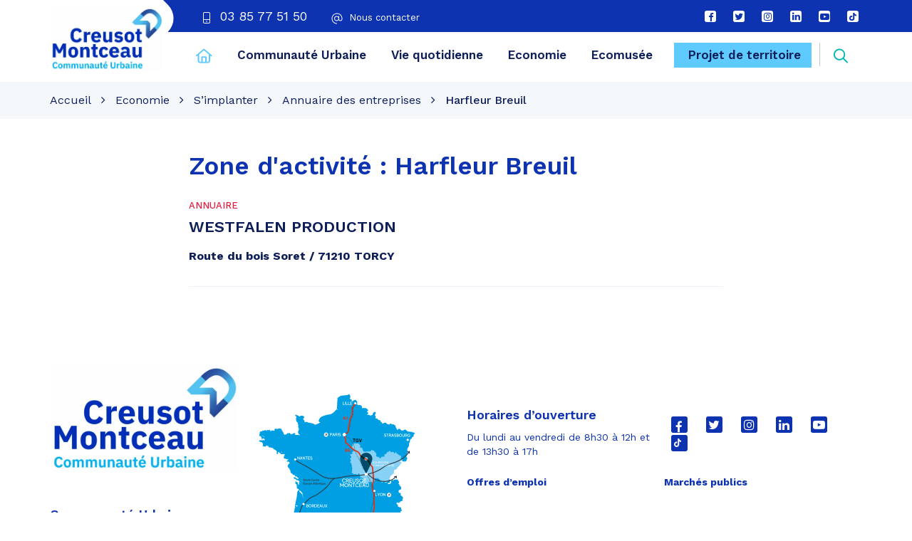

--- FILE ---
content_type: text/html; charset=UTF-8
request_url: https://www.creusot-montceau.org/groupement-zone/harfleur-breuil/
body_size: 28053
content:

<!DOCTYPE html>
<html lang="fr-FR">
<head><meta charset="UTF-8"><script>if(navigator.userAgent.match(/MSIE|Internet Explorer/i)||navigator.userAgent.match(/Trident\/7\..*?rv:11/i)){var href=document.location.href;if(!href.match(/[?&]nowprocket/)){if(href.indexOf("?")==-1){if(href.indexOf("#")==-1){document.location.href=href+"?nowprocket=1"}else{document.location.href=href.replace("#","?nowprocket=1#")}}else{if(href.indexOf("#")==-1){document.location.href=href+"&nowprocket=1"}else{document.location.href=href.replace("#","&nowprocket=1#")}}}}</script><script>(()=>{class RocketLazyLoadScripts{constructor(){this.v="2.0.4",this.userEvents=["keydown","keyup","mousedown","mouseup","mousemove","mouseover","mouseout","touchmove","touchstart","touchend","touchcancel","wheel","click","dblclick","input"],this.attributeEvents=["onblur","onclick","oncontextmenu","ondblclick","onfocus","onmousedown","onmouseenter","onmouseleave","onmousemove","onmouseout","onmouseover","onmouseup","onmousewheel","onscroll","onsubmit"]}async t(){this.i(),this.o(),/iP(ad|hone)/.test(navigator.userAgent)&&this.h(),this.u(),this.l(this),this.m(),this.k(this),this.p(this),this._(),await Promise.all([this.R(),this.L()]),this.lastBreath=Date.now(),this.S(this),this.P(),this.D(),this.O(),this.M(),await this.C(this.delayedScripts.normal),await this.C(this.delayedScripts.defer),await this.C(this.delayedScripts.async),await this.T(),await this.F(),await this.j(),await this.A(),window.dispatchEvent(new Event("rocket-allScriptsLoaded")),this.everythingLoaded=!0,this.lastTouchEnd&&await new Promise(t=>setTimeout(t,500-Date.now()+this.lastTouchEnd)),this.I(),this.H(),this.U(),this.W()}i(){this.CSPIssue=sessionStorage.getItem("rocketCSPIssue"),document.addEventListener("securitypolicyviolation",t=>{this.CSPIssue||"script-src-elem"!==t.violatedDirective||"data"!==t.blockedURI||(this.CSPIssue=!0,sessionStorage.setItem("rocketCSPIssue",!0))},{isRocket:!0})}o(){window.addEventListener("pageshow",t=>{this.persisted=t.persisted,this.realWindowLoadedFired=!0},{isRocket:!0}),window.addEventListener("pagehide",()=>{this.onFirstUserAction=null},{isRocket:!0})}h(){let t;function e(e){t=e}window.addEventListener("touchstart",e,{isRocket:!0}),window.addEventListener("touchend",function i(o){o.changedTouches[0]&&t.changedTouches[0]&&Math.abs(o.changedTouches[0].pageX-t.changedTouches[0].pageX)<10&&Math.abs(o.changedTouches[0].pageY-t.changedTouches[0].pageY)<10&&o.timeStamp-t.timeStamp<200&&(window.removeEventListener("touchstart",e,{isRocket:!0}),window.removeEventListener("touchend",i,{isRocket:!0}),"INPUT"===o.target.tagName&&"text"===o.target.type||(o.target.dispatchEvent(new TouchEvent("touchend",{target:o.target,bubbles:!0})),o.target.dispatchEvent(new MouseEvent("mouseover",{target:o.target,bubbles:!0})),o.target.dispatchEvent(new PointerEvent("click",{target:o.target,bubbles:!0,cancelable:!0,detail:1,clientX:o.changedTouches[0].clientX,clientY:o.changedTouches[0].clientY})),event.preventDefault()))},{isRocket:!0})}q(t){this.userActionTriggered||("mousemove"!==t.type||this.firstMousemoveIgnored?"keyup"===t.type||"mouseover"===t.type||"mouseout"===t.type||(this.userActionTriggered=!0,this.onFirstUserAction&&this.onFirstUserAction()):this.firstMousemoveIgnored=!0),"click"===t.type&&t.preventDefault(),t.stopPropagation(),t.stopImmediatePropagation(),"touchstart"===this.lastEvent&&"touchend"===t.type&&(this.lastTouchEnd=Date.now()),"click"===t.type&&(this.lastTouchEnd=0),this.lastEvent=t.type,t.composedPath&&t.composedPath()[0].getRootNode()instanceof ShadowRoot&&(t.rocketTarget=t.composedPath()[0]),this.savedUserEvents.push(t)}u(){this.savedUserEvents=[],this.userEventHandler=this.q.bind(this),this.userEvents.forEach(t=>window.addEventListener(t,this.userEventHandler,{passive:!1,isRocket:!0})),document.addEventListener("visibilitychange",this.userEventHandler,{isRocket:!0})}U(){this.userEvents.forEach(t=>window.removeEventListener(t,this.userEventHandler,{passive:!1,isRocket:!0})),document.removeEventListener("visibilitychange",this.userEventHandler,{isRocket:!0}),this.savedUserEvents.forEach(t=>{(t.rocketTarget||t.target).dispatchEvent(new window[t.constructor.name](t.type,t))})}m(){const t="return false",e=Array.from(this.attributeEvents,t=>"data-rocket-"+t),i="["+this.attributeEvents.join("],[")+"]",o="[data-rocket-"+this.attributeEvents.join("],[data-rocket-")+"]",s=(e,i,o)=>{o&&o!==t&&(e.setAttribute("data-rocket-"+i,o),e["rocket"+i]=new Function("event",o),e.setAttribute(i,t))};new MutationObserver(t=>{for(const n of t)"attributes"===n.type&&(n.attributeName.startsWith("data-rocket-")||this.everythingLoaded?n.attributeName.startsWith("data-rocket-")&&this.everythingLoaded&&this.N(n.target,n.attributeName.substring(12)):s(n.target,n.attributeName,n.target.getAttribute(n.attributeName))),"childList"===n.type&&n.addedNodes.forEach(t=>{if(t.nodeType===Node.ELEMENT_NODE)if(this.everythingLoaded)for(const i of[t,...t.querySelectorAll(o)])for(const t of i.getAttributeNames())e.includes(t)&&this.N(i,t.substring(12));else for(const e of[t,...t.querySelectorAll(i)])for(const t of e.getAttributeNames())this.attributeEvents.includes(t)&&s(e,t,e.getAttribute(t))})}).observe(document,{subtree:!0,childList:!0,attributeFilter:[...this.attributeEvents,...e]})}I(){this.attributeEvents.forEach(t=>{document.querySelectorAll("[data-rocket-"+t+"]").forEach(e=>{this.N(e,t)})})}N(t,e){const i=t.getAttribute("data-rocket-"+e);i&&(t.setAttribute(e,i),t.removeAttribute("data-rocket-"+e))}k(t){Object.defineProperty(HTMLElement.prototype,"onclick",{get(){return this.rocketonclick||null},set(e){this.rocketonclick=e,this.setAttribute(t.everythingLoaded?"onclick":"data-rocket-onclick","this.rocketonclick(event)")}})}S(t){function e(e,i){let o=e[i];e[i]=null,Object.defineProperty(e,i,{get:()=>o,set(s){t.everythingLoaded?o=s:e["rocket"+i]=o=s}})}e(document,"onreadystatechange"),e(window,"onload"),e(window,"onpageshow");try{Object.defineProperty(document,"readyState",{get:()=>t.rocketReadyState,set(e){t.rocketReadyState=e},configurable:!0}),document.readyState="loading"}catch(t){console.log("WPRocket DJE readyState conflict, bypassing")}}l(t){this.originalAddEventListener=EventTarget.prototype.addEventListener,this.originalRemoveEventListener=EventTarget.prototype.removeEventListener,this.savedEventListeners=[],EventTarget.prototype.addEventListener=function(e,i,o){o&&o.isRocket||!t.B(e,this)&&!t.userEvents.includes(e)||t.B(e,this)&&!t.userActionTriggered||e.startsWith("rocket-")||t.everythingLoaded?t.originalAddEventListener.call(this,e,i,o):(t.savedEventListeners.push({target:this,remove:!1,type:e,func:i,options:o}),"mouseenter"!==e&&"mouseleave"!==e||t.originalAddEventListener.call(this,e,t.savedUserEvents.push,o))},EventTarget.prototype.removeEventListener=function(e,i,o){o&&o.isRocket||!t.B(e,this)&&!t.userEvents.includes(e)||t.B(e,this)&&!t.userActionTriggered||e.startsWith("rocket-")||t.everythingLoaded?t.originalRemoveEventListener.call(this,e,i,o):t.savedEventListeners.push({target:this,remove:!0,type:e,func:i,options:o})}}J(t,e){this.savedEventListeners=this.savedEventListeners.filter(i=>{let o=i.type,s=i.target||window;return e!==o||t!==s||(this.B(o,s)&&(i.type="rocket-"+o),this.$(i),!1)})}H(){EventTarget.prototype.addEventListener=this.originalAddEventListener,EventTarget.prototype.removeEventListener=this.originalRemoveEventListener,this.savedEventListeners.forEach(t=>this.$(t))}$(t){t.remove?this.originalRemoveEventListener.call(t.target,t.type,t.func,t.options):this.originalAddEventListener.call(t.target,t.type,t.func,t.options)}p(t){let e;function i(e){return t.everythingLoaded?e:e.split(" ").map(t=>"load"===t||t.startsWith("load.")?"rocket-jquery-load":t).join(" ")}function o(o){function s(e){const s=o.fn[e];o.fn[e]=o.fn.init.prototype[e]=function(){return this[0]===window&&t.userActionTriggered&&("string"==typeof arguments[0]||arguments[0]instanceof String?arguments[0]=i(arguments[0]):"object"==typeof arguments[0]&&Object.keys(arguments[0]).forEach(t=>{const e=arguments[0][t];delete arguments[0][t],arguments[0][i(t)]=e})),s.apply(this,arguments),this}}if(o&&o.fn&&!t.allJQueries.includes(o)){const e={DOMContentLoaded:[],"rocket-DOMContentLoaded":[]};for(const t in e)document.addEventListener(t,()=>{e[t].forEach(t=>t())},{isRocket:!0});o.fn.ready=o.fn.init.prototype.ready=function(i){function s(){parseInt(o.fn.jquery)>2?setTimeout(()=>i.bind(document)(o)):i.bind(document)(o)}return"function"==typeof i&&(t.realDomReadyFired?!t.userActionTriggered||t.fauxDomReadyFired?s():e["rocket-DOMContentLoaded"].push(s):e.DOMContentLoaded.push(s)),o([])},s("on"),s("one"),s("off"),t.allJQueries.push(o)}e=o}t.allJQueries=[],o(window.jQuery),Object.defineProperty(window,"jQuery",{get:()=>e,set(t){o(t)}})}P(){const t=new Map;document.write=document.writeln=function(e){const i=document.currentScript,o=document.createRange(),s=i.parentElement;let n=t.get(i);void 0===n&&(n=i.nextSibling,t.set(i,n));const c=document.createDocumentFragment();o.setStart(c,0),c.appendChild(o.createContextualFragment(e)),s.insertBefore(c,n)}}async R(){return new Promise(t=>{this.userActionTriggered?t():this.onFirstUserAction=t})}async L(){return new Promise(t=>{document.addEventListener("DOMContentLoaded",()=>{this.realDomReadyFired=!0,t()},{isRocket:!0})})}async j(){return this.realWindowLoadedFired?Promise.resolve():new Promise(t=>{window.addEventListener("load",t,{isRocket:!0})})}M(){this.pendingScripts=[];this.scriptsMutationObserver=new MutationObserver(t=>{for(const e of t)e.addedNodes.forEach(t=>{"SCRIPT"!==t.tagName||t.noModule||t.isWPRocket||this.pendingScripts.push({script:t,promise:new Promise(e=>{const i=()=>{const i=this.pendingScripts.findIndex(e=>e.script===t);i>=0&&this.pendingScripts.splice(i,1),e()};t.addEventListener("load",i,{isRocket:!0}),t.addEventListener("error",i,{isRocket:!0}),setTimeout(i,1e3)})})})}),this.scriptsMutationObserver.observe(document,{childList:!0,subtree:!0})}async F(){await this.X(),this.pendingScripts.length?(await this.pendingScripts[0].promise,await this.F()):this.scriptsMutationObserver.disconnect()}D(){this.delayedScripts={normal:[],async:[],defer:[]},document.querySelectorAll("script[type$=rocketlazyloadscript]").forEach(t=>{t.hasAttribute("data-rocket-src")?t.hasAttribute("async")&&!1!==t.async?this.delayedScripts.async.push(t):t.hasAttribute("defer")&&!1!==t.defer||"module"===t.getAttribute("data-rocket-type")?this.delayedScripts.defer.push(t):this.delayedScripts.normal.push(t):this.delayedScripts.normal.push(t)})}async _(){await this.L();let t=[];document.querySelectorAll("script[type$=rocketlazyloadscript][data-rocket-src]").forEach(e=>{let i=e.getAttribute("data-rocket-src");if(i&&!i.startsWith("data:")){i.startsWith("//")&&(i=location.protocol+i);try{const o=new URL(i).origin;o!==location.origin&&t.push({src:o,crossOrigin:e.crossOrigin||"module"===e.getAttribute("data-rocket-type")})}catch(t){}}}),t=[...new Map(t.map(t=>[JSON.stringify(t),t])).values()],this.Y(t,"preconnect")}async G(t){if(await this.K(),!0!==t.noModule||!("noModule"in HTMLScriptElement.prototype))return new Promise(e=>{let i;function o(){(i||t).setAttribute("data-rocket-status","executed"),e()}try{if(navigator.userAgent.includes("Firefox/")||""===navigator.vendor||this.CSPIssue)i=document.createElement("script"),[...t.attributes].forEach(t=>{let e=t.nodeName;"type"!==e&&("data-rocket-type"===e&&(e="type"),"data-rocket-src"===e&&(e="src"),i.setAttribute(e,t.nodeValue))}),t.text&&(i.text=t.text),t.nonce&&(i.nonce=t.nonce),i.hasAttribute("src")?(i.addEventListener("load",o,{isRocket:!0}),i.addEventListener("error",()=>{i.setAttribute("data-rocket-status","failed-network"),e()},{isRocket:!0}),setTimeout(()=>{i.isConnected||e()},1)):(i.text=t.text,o()),i.isWPRocket=!0,t.parentNode.replaceChild(i,t);else{const i=t.getAttribute("data-rocket-type"),s=t.getAttribute("data-rocket-src");i?(t.type=i,t.removeAttribute("data-rocket-type")):t.removeAttribute("type"),t.addEventListener("load",o,{isRocket:!0}),t.addEventListener("error",i=>{this.CSPIssue&&i.target.src.startsWith("data:")?(console.log("WPRocket: CSP fallback activated"),t.removeAttribute("src"),this.G(t).then(e)):(t.setAttribute("data-rocket-status","failed-network"),e())},{isRocket:!0}),s?(t.fetchPriority="high",t.removeAttribute("data-rocket-src"),t.src=s):t.src="data:text/javascript;base64,"+window.btoa(unescape(encodeURIComponent(t.text)))}}catch(i){t.setAttribute("data-rocket-status","failed-transform"),e()}});t.setAttribute("data-rocket-status","skipped")}async C(t){const e=t.shift();return e?(e.isConnected&&await this.G(e),this.C(t)):Promise.resolve()}O(){this.Y([...this.delayedScripts.normal,...this.delayedScripts.defer,...this.delayedScripts.async],"preload")}Y(t,e){this.trash=this.trash||[];let i=!0;var o=document.createDocumentFragment();t.forEach(t=>{const s=t.getAttribute&&t.getAttribute("data-rocket-src")||t.src;if(s&&!s.startsWith("data:")){const n=document.createElement("link");n.href=s,n.rel=e,"preconnect"!==e&&(n.as="script",n.fetchPriority=i?"high":"low"),t.getAttribute&&"module"===t.getAttribute("data-rocket-type")&&(n.crossOrigin=!0),t.crossOrigin&&(n.crossOrigin=t.crossOrigin),t.integrity&&(n.integrity=t.integrity),t.nonce&&(n.nonce=t.nonce),o.appendChild(n),this.trash.push(n),i=!1}}),document.head.appendChild(o)}W(){this.trash.forEach(t=>t.remove())}async T(){try{document.readyState="interactive"}catch(t){}this.fauxDomReadyFired=!0;try{await this.K(),this.J(document,"readystatechange"),document.dispatchEvent(new Event("rocket-readystatechange")),await this.K(),document.rocketonreadystatechange&&document.rocketonreadystatechange(),await this.K(),this.J(document,"DOMContentLoaded"),document.dispatchEvent(new Event("rocket-DOMContentLoaded")),await this.K(),this.J(window,"DOMContentLoaded"),window.dispatchEvent(new Event("rocket-DOMContentLoaded"))}catch(t){console.error(t)}}async A(){try{document.readyState="complete"}catch(t){}try{await this.K(),this.J(document,"readystatechange"),document.dispatchEvent(new Event("rocket-readystatechange")),await this.K(),document.rocketonreadystatechange&&document.rocketonreadystatechange(),await this.K(),this.J(window,"load"),window.dispatchEvent(new Event("rocket-load")),await this.K(),window.rocketonload&&window.rocketonload(),await this.K(),this.allJQueries.forEach(t=>t(window).trigger("rocket-jquery-load")),await this.K(),this.J(window,"pageshow");const t=new Event("rocket-pageshow");t.persisted=this.persisted,window.dispatchEvent(t),await this.K(),window.rocketonpageshow&&window.rocketonpageshow({persisted:this.persisted})}catch(t){console.error(t)}}async K(){Date.now()-this.lastBreath>45&&(await this.X(),this.lastBreath=Date.now())}async X(){return document.hidden?new Promise(t=>setTimeout(t)):new Promise(t=>requestAnimationFrame(t))}B(t,e){return e===document&&"readystatechange"===t||(e===document&&"DOMContentLoaded"===t||(e===window&&"DOMContentLoaded"===t||(e===window&&"load"===t||e===window&&"pageshow"===t)))}static run(){(new RocketLazyLoadScripts).t()}}RocketLazyLoadScripts.run()})();</script>
	
	<meta http-equiv="X-UA-Compatible" content="IE=edge">
	<meta name="viewport" content="width=device-width, initial-scale=1">

	<link rel="profile" href="http://gmpg.org/xfn/11">
	<link rel="pingback" href="https://www.creusot-montceau.org/xmlrpc.php">

			<!-- Global site tag (gtag.js) - Google Analytics -->
<script type="rocketlazyloadscript" async data-rocket-src="https://www.googletagmanager.com/gtag/js?id=UA-52322606-1"></script>
<script type="rocketlazyloadscript">
  window.dataLayer = window.dataLayer || [];
  function gtag(){dataLayer.push(arguments);}
  gtag('js', new Date());

  gtag('config', 'UA-52322606-1');
</script>
	
	
	<meta name='robots' content='index, follow, max-image-preview:large, max-snippet:-1, max-video-preview:-1' />
	<style>img:is([sizes="auto" i], [sizes^="auto," i]) { contain-intrinsic-size: 3000px 1500px }</style>
	
	<!-- This site is optimized with the Yoast SEO plugin v26.6 - https://yoast.com/wordpress/plugins/seo/ -->
	<title>Archives des Harfleur Breuil - CU Creusot Montceau</title>
<link data-rocket-preload as="style" href="https://fonts.googleapis.com/css2?family=Work+Sans:wght@400;500;600;700;800&#038;display=swap" rel="preload">
<link href="https://fonts.googleapis.com/css2?family=Work+Sans:wght@400;500;600;700;800&#038;display=swap" media="print" onload="this.media=&#039;all&#039;" rel="stylesheet">
<noscript data-wpr-hosted-gf-parameters=""><link rel="stylesheet" href="https://fonts.googleapis.com/css2?family=Work+Sans:wght@400;500;600;700;800&#038;display=swap"></noscript>
<style id="rocket-critical-css">/plugins/nova-cookies/public/css/nova-cookies-public.css marker-cluster marker-cluster-small</style>
	<link rel="canonical" href="https://www.creusot-montceau.org/groupement-zone/harfleur-breuil/" />
	<meta property="og:locale" content="fr_FR" />
	<meta property="og:type" content="article" />
	<meta property="og:title" content="Archives des Harfleur Breuil - CU Creusot Montceau" />
	<meta property="og:url" content="https://www.creusot-montceau.org/groupement-zone/harfleur-breuil/" />
	<meta property="og:site_name" content="CU Creusot Montceau" />
	<meta name="twitter:card" content="summary_large_image" />
	<script type="application/ld+json" class="yoast-schema-graph">{"@context":"https://schema.org","@graph":[{"@type":"CollectionPage","@id":"https://www.creusot-montceau.org/groupement-zone/harfleur-breuil/","url":"https://www.creusot-montceau.org/groupement-zone/harfleur-breuil/","name":"Archives des Harfleur Breuil - CU Creusot Montceau","isPartOf":{"@id":"https://www.creusot-montceau.org/#website"},"breadcrumb":{"@id":"https://www.creusot-montceau.org/groupement-zone/harfleur-breuil/#breadcrumb"},"inLanguage":"fr-FR"},{"@type":"BreadcrumbList","@id":"https://www.creusot-montceau.org/groupement-zone/harfleur-breuil/#breadcrumb","itemListElement":[{"@type":"ListItem","position":1,"name":"Accueil","item":"https://www.creusot-montceau.org/"},{"@type":"ListItem","position":2,"name":"Harfleur Breuil"}]},{"@type":"WebSite","@id":"https://www.creusot-montceau.org/#website","url":"https://www.creusot-montceau.org/","name":"CU Creusot Montceau","description":"Territoire de tous les possibles","potentialAction":[{"@type":"SearchAction","target":{"@type":"EntryPoint","urlTemplate":"https://www.creusot-montceau.org/?s={search_term_string}"},"query-input":{"@type":"PropertyValueSpecification","valueRequired":true,"valueName":"search_term_string"}}],"inLanguage":"fr-FR"}]}</script>
	<!-- / Yoast SEO plugin. -->


<link rel='dns-prefetch' href='//code.jquery.com' />
<link rel='dns-prefetch' href='//maxcdn.bootstrapcdn.com' />
<link rel='dns-prefetch' href='//fonts.googleapis.com' />
<link href='https://fonts.gstatic.com' crossorigin rel='preconnect' />
<link rel="alternate" type="application/rss+xml" title="CU Creusot Montceau &raquo; Flux" href="https://www.creusot-montceau.org/feed/" />
<link rel="alternate" type="application/rss+xml" title="Flux pour CU Creusot Montceau &raquo; Harfleur Breuil Zone d&#039;activité" href="https://www.creusot-montceau.org/groupement-zone/harfleur-breuil/feed/" />
<style id='wp-emoji-styles-inline-css' type='text/css'>

	img.wp-smiley, img.emoji {
		display: inline !important;
		border: none !important;
		box-shadow: none !important;
		height: 1em !important;
		width: 1em !important;
		margin: 0 0.07em !important;
		vertical-align: -0.1em !important;
		background: none !important;
		padding: 0 !important;
	}
</style>
<link rel='preload'  href='https://www.creusot-montceau.org/wp-includes/css/dist/block-library/style.min.css?ver=1753348858' data-rocket-async="style" as="style" onload="this.onload=null;this.rel='stylesheet'" onerror="this.removeAttribute('data-rocket-async')"   media='all' />
<style id='classic-theme-styles-inline-css' type='text/css'>
/*! This file is auto-generated */
.wp-block-button__link{color:#fff;background-color:#32373c;border-radius:9999px;box-shadow:none;text-decoration:none;padding:calc(.667em + 2px) calc(1.333em + 2px);font-size:1.125em}.wp-block-file__button{background:#32373c;color:#fff;text-decoration:none}
</style>
<style id='filebird-block-filebird-gallery-style-inline-css' type='text/css'>
ul.filebird-block-filebird-gallery{margin:auto!important;padding:0!important;width:100%}ul.filebird-block-filebird-gallery.layout-grid{display:grid;grid-gap:20px;align-items:stretch;grid-template-columns:repeat(var(--columns),1fr);justify-items:stretch}ul.filebird-block-filebird-gallery.layout-grid li img{border:1px solid #ccc;box-shadow:2px 2px 6px 0 rgba(0,0,0,.3);height:100%;max-width:100%;-o-object-fit:cover;object-fit:cover;width:100%}ul.filebird-block-filebird-gallery.layout-masonry{-moz-column-count:var(--columns);-moz-column-gap:var(--space);column-gap:var(--space);-moz-column-width:var(--min-width);columns:var(--min-width) var(--columns);display:block;overflow:auto}ul.filebird-block-filebird-gallery.layout-masonry li{margin-bottom:var(--space)}ul.filebird-block-filebird-gallery li{list-style:none}ul.filebird-block-filebird-gallery li figure{height:100%;margin:0;padding:0;position:relative;width:100%}ul.filebird-block-filebird-gallery li figure figcaption{background:linear-gradient(0deg,rgba(0,0,0,.7),rgba(0,0,0,.3) 70%,transparent);bottom:0;box-sizing:border-box;color:#fff;font-size:.8em;margin:0;max-height:100%;overflow:auto;padding:3em .77em .7em;position:absolute;text-align:center;width:100%;z-index:2}ul.filebird-block-filebird-gallery li figure figcaption a{color:inherit}

</style>
<style id='global-styles-inline-css' type='text/css'>
:root{--wp--preset--aspect-ratio--square: 1;--wp--preset--aspect-ratio--4-3: 4/3;--wp--preset--aspect-ratio--3-4: 3/4;--wp--preset--aspect-ratio--3-2: 3/2;--wp--preset--aspect-ratio--2-3: 2/3;--wp--preset--aspect-ratio--16-9: 16/9;--wp--preset--aspect-ratio--9-16: 9/16;--wp--preset--color--black: #000000;--wp--preset--color--cyan-bluish-gray: #abb8c3;--wp--preset--color--white: #ffffff;--wp--preset--color--pale-pink: #f78da7;--wp--preset--color--vivid-red: #cf2e2e;--wp--preset--color--luminous-vivid-orange: #ff6900;--wp--preset--color--luminous-vivid-amber: #fcb900;--wp--preset--color--light-green-cyan: #7bdcb5;--wp--preset--color--vivid-green-cyan: #00d084;--wp--preset--color--pale-cyan-blue: #8ed1fc;--wp--preset--color--vivid-cyan-blue: #0693e3;--wp--preset--color--vivid-purple: #9b51e0;--wp--preset--gradient--vivid-cyan-blue-to-vivid-purple: linear-gradient(135deg,rgba(6,147,227,1) 0%,rgb(155,81,224) 100%);--wp--preset--gradient--light-green-cyan-to-vivid-green-cyan: linear-gradient(135deg,rgb(122,220,180) 0%,rgb(0,208,130) 100%);--wp--preset--gradient--luminous-vivid-amber-to-luminous-vivid-orange: linear-gradient(135deg,rgba(252,185,0,1) 0%,rgba(255,105,0,1) 100%);--wp--preset--gradient--luminous-vivid-orange-to-vivid-red: linear-gradient(135deg,rgba(255,105,0,1) 0%,rgb(207,46,46) 100%);--wp--preset--gradient--very-light-gray-to-cyan-bluish-gray: linear-gradient(135deg,rgb(238,238,238) 0%,rgb(169,184,195) 100%);--wp--preset--gradient--cool-to-warm-spectrum: linear-gradient(135deg,rgb(74,234,220) 0%,rgb(151,120,209) 20%,rgb(207,42,186) 40%,rgb(238,44,130) 60%,rgb(251,105,98) 80%,rgb(254,248,76) 100%);--wp--preset--gradient--blush-light-purple: linear-gradient(135deg,rgb(255,206,236) 0%,rgb(152,150,240) 100%);--wp--preset--gradient--blush-bordeaux: linear-gradient(135deg,rgb(254,205,165) 0%,rgb(254,45,45) 50%,rgb(107,0,62) 100%);--wp--preset--gradient--luminous-dusk: linear-gradient(135deg,rgb(255,203,112) 0%,rgb(199,81,192) 50%,rgb(65,88,208) 100%);--wp--preset--gradient--pale-ocean: linear-gradient(135deg,rgb(255,245,203) 0%,rgb(182,227,212) 50%,rgb(51,167,181) 100%);--wp--preset--gradient--electric-grass: linear-gradient(135deg,rgb(202,248,128) 0%,rgb(113,206,126) 100%);--wp--preset--gradient--midnight: linear-gradient(135deg,rgb(2,3,129) 0%,rgb(40,116,252) 100%);--wp--preset--font-size--small: 13px;--wp--preset--font-size--medium: 20px;--wp--preset--font-size--large: 36px;--wp--preset--font-size--x-large: 42px;--wp--preset--spacing--20: 0.44rem;--wp--preset--spacing--30: 0.67rem;--wp--preset--spacing--40: 1rem;--wp--preset--spacing--50: 1.5rem;--wp--preset--spacing--60: 2.25rem;--wp--preset--spacing--70: 3.38rem;--wp--preset--spacing--80: 5.06rem;--wp--preset--shadow--natural: 6px 6px 9px rgba(0, 0, 0, 0.2);--wp--preset--shadow--deep: 12px 12px 50px rgba(0, 0, 0, 0.4);--wp--preset--shadow--sharp: 6px 6px 0px rgba(0, 0, 0, 0.2);--wp--preset--shadow--outlined: 6px 6px 0px -3px rgba(255, 255, 255, 1), 6px 6px rgba(0, 0, 0, 1);--wp--preset--shadow--crisp: 6px 6px 0px rgba(0, 0, 0, 1);}:where(.is-layout-flex){gap: 0.5em;}:where(.is-layout-grid){gap: 0.5em;}body .is-layout-flex{display: flex;}.is-layout-flex{flex-wrap: wrap;align-items: center;}.is-layout-flex > :is(*, div){margin: 0;}body .is-layout-grid{display: grid;}.is-layout-grid > :is(*, div){margin: 0;}:where(.wp-block-columns.is-layout-flex){gap: 2em;}:where(.wp-block-columns.is-layout-grid){gap: 2em;}:where(.wp-block-post-template.is-layout-flex){gap: 1.25em;}:where(.wp-block-post-template.is-layout-grid){gap: 1.25em;}.has-black-color{color: var(--wp--preset--color--black) !important;}.has-cyan-bluish-gray-color{color: var(--wp--preset--color--cyan-bluish-gray) !important;}.has-white-color{color: var(--wp--preset--color--white) !important;}.has-pale-pink-color{color: var(--wp--preset--color--pale-pink) !important;}.has-vivid-red-color{color: var(--wp--preset--color--vivid-red) !important;}.has-luminous-vivid-orange-color{color: var(--wp--preset--color--luminous-vivid-orange) !important;}.has-luminous-vivid-amber-color{color: var(--wp--preset--color--luminous-vivid-amber) !important;}.has-light-green-cyan-color{color: var(--wp--preset--color--light-green-cyan) !important;}.has-vivid-green-cyan-color{color: var(--wp--preset--color--vivid-green-cyan) !important;}.has-pale-cyan-blue-color{color: var(--wp--preset--color--pale-cyan-blue) !important;}.has-vivid-cyan-blue-color{color: var(--wp--preset--color--vivid-cyan-blue) !important;}.has-vivid-purple-color{color: var(--wp--preset--color--vivid-purple) !important;}.has-black-background-color{background-color: var(--wp--preset--color--black) !important;}.has-cyan-bluish-gray-background-color{background-color: var(--wp--preset--color--cyan-bluish-gray) !important;}.has-white-background-color{background-color: var(--wp--preset--color--white) !important;}.has-pale-pink-background-color{background-color: var(--wp--preset--color--pale-pink) !important;}.has-vivid-red-background-color{background-color: var(--wp--preset--color--vivid-red) !important;}.has-luminous-vivid-orange-background-color{background-color: var(--wp--preset--color--luminous-vivid-orange) !important;}.has-luminous-vivid-amber-background-color{background-color: var(--wp--preset--color--luminous-vivid-amber) !important;}.has-light-green-cyan-background-color{background-color: var(--wp--preset--color--light-green-cyan) !important;}.has-vivid-green-cyan-background-color{background-color: var(--wp--preset--color--vivid-green-cyan) !important;}.has-pale-cyan-blue-background-color{background-color: var(--wp--preset--color--pale-cyan-blue) !important;}.has-vivid-cyan-blue-background-color{background-color: var(--wp--preset--color--vivid-cyan-blue) !important;}.has-vivid-purple-background-color{background-color: var(--wp--preset--color--vivid-purple) !important;}.has-black-border-color{border-color: var(--wp--preset--color--black) !important;}.has-cyan-bluish-gray-border-color{border-color: var(--wp--preset--color--cyan-bluish-gray) !important;}.has-white-border-color{border-color: var(--wp--preset--color--white) !important;}.has-pale-pink-border-color{border-color: var(--wp--preset--color--pale-pink) !important;}.has-vivid-red-border-color{border-color: var(--wp--preset--color--vivid-red) !important;}.has-luminous-vivid-orange-border-color{border-color: var(--wp--preset--color--luminous-vivid-orange) !important;}.has-luminous-vivid-amber-border-color{border-color: var(--wp--preset--color--luminous-vivid-amber) !important;}.has-light-green-cyan-border-color{border-color: var(--wp--preset--color--light-green-cyan) !important;}.has-vivid-green-cyan-border-color{border-color: var(--wp--preset--color--vivid-green-cyan) !important;}.has-pale-cyan-blue-border-color{border-color: var(--wp--preset--color--pale-cyan-blue) !important;}.has-vivid-cyan-blue-border-color{border-color: var(--wp--preset--color--vivid-cyan-blue) !important;}.has-vivid-purple-border-color{border-color: var(--wp--preset--color--vivid-purple) !important;}.has-vivid-cyan-blue-to-vivid-purple-gradient-background{background: var(--wp--preset--gradient--vivid-cyan-blue-to-vivid-purple) !important;}.has-light-green-cyan-to-vivid-green-cyan-gradient-background{background: var(--wp--preset--gradient--light-green-cyan-to-vivid-green-cyan) !important;}.has-luminous-vivid-amber-to-luminous-vivid-orange-gradient-background{background: var(--wp--preset--gradient--luminous-vivid-amber-to-luminous-vivid-orange) !important;}.has-luminous-vivid-orange-to-vivid-red-gradient-background{background: var(--wp--preset--gradient--luminous-vivid-orange-to-vivid-red) !important;}.has-very-light-gray-to-cyan-bluish-gray-gradient-background{background: var(--wp--preset--gradient--very-light-gray-to-cyan-bluish-gray) !important;}.has-cool-to-warm-spectrum-gradient-background{background: var(--wp--preset--gradient--cool-to-warm-spectrum) !important;}.has-blush-light-purple-gradient-background{background: var(--wp--preset--gradient--blush-light-purple) !important;}.has-blush-bordeaux-gradient-background{background: var(--wp--preset--gradient--blush-bordeaux) !important;}.has-luminous-dusk-gradient-background{background: var(--wp--preset--gradient--luminous-dusk) !important;}.has-pale-ocean-gradient-background{background: var(--wp--preset--gradient--pale-ocean) !important;}.has-electric-grass-gradient-background{background: var(--wp--preset--gradient--electric-grass) !important;}.has-midnight-gradient-background{background: var(--wp--preset--gradient--midnight) !important;}.has-small-font-size{font-size: var(--wp--preset--font-size--small) !important;}.has-medium-font-size{font-size: var(--wp--preset--font-size--medium) !important;}.has-large-font-size{font-size: var(--wp--preset--font-size--large) !important;}.has-x-large-font-size{font-size: var(--wp--preset--font-size--x-large) !important;}
:where(.wp-block-post-template.is-layout-flex){gap: 1.25em;}:where(.wp-block-post-template.is-layout-grid){gap: 1.25em;}
:where(.wp-block-columns.is-layout-flex){gap: 2em;}:where(.wp-block-columns.is-layout-grid){gap: 2em;}
:root :where(.wp-block-pullquote){font-size: 1.5em;line-height: 1.6;}
</style>
<link data-minify="1" rel='preload'  href='https://www.creusot-montceau.org/wp-content/cache/min/1/wp-content/plugins/nova-cookies/public/css/nova-cookies.css?ver=1768926139' data-rocket-async="style" as="style" onload="this.onload=null;this.rel='stylesheet'" onerror="this.removeAttribute('data-rocket-async')"   media='all' />
<link data-minify="1" rel='preload'  href='https://www.creusot-montceau.org/wp-content/cache/min/1/wp-content/themes/novacity/libs/photo-swipe/lib/photoswipe.css?ver=1768926139' data-rocket-async="style" as="style" onload="this.onload=null;this.rel='stylesheet'" onerror="this.removeAttribute('data-rocket-async')"   media='all' />
<link data-minify="1" rel='preload'  href='https://www.creusot-montceau.org/wp-content/cache/min/1/wp-content/themes/novacity/libs/photo-swipe/lib/default-skin/default-skin.css?ver=1768926139' data-rocket-async="style" as="style" onload="this.onload=null;this.rel='stylesheet'" onerror="this.removeAttribute('data-rocket-async')"   media='all' />
<link data-minify="1" rel='preload'  href='https://www.creusot-montceau.org/wp-content/cache/min/1/wp-content/plugins/searchwp/assets/css/frontend/search-forms.css?ver=1768926139' data-rocket-async="style" as="style" onload="this.onload=null;this.rel='stylesheet'" onerror="this.removeAttribute('data-rocket-async')"   media='all' />
<link data-minify="1" rel='preload'  href='https://www.creusot-montceau.org/wp-content/cache/min/1/font-awesome/4.7.0/css/font-awesome.min.css?ver=1768926139' data-rocket-async="style" as="style" onload="this.onload=null;this.rel='stylesheet'" onerror="this.removeAttribute('data-rocket-async')"   media='all' />
<link data-minify="1" rel='preload'  href='https://www.creusot-montceau.org/wp-content/cache/min/1/wp-content/themes/novacity/assets/libs/owl.carousel/dist/assets/owl.carousel.css?ver=1768926139' data-rocket-async="style" as="style" onload="this.onload=null;this.rel='stylesheet'" onerror="this.removeAttribute('data-rocket-async')"   media='all' />
<link data-minify="1" rel='preload'  href='https://www.creusot-montceau.org/wp-content/cache/min/1/wp-content/themes/novacity/assets/css/citeo.utilities.css?ver=1768926139' data-rocket-async="style" as="style" onload="this.onload=null;this.rel='stylesheet'" onerror="this.removeAttribute('data-rocket-async')"   media='all' />
<link data-minify="1" rel='preload'  href='https://www.creusot-montceau.org/wp-content/cache/min/1/wp-content/plugins/novacity-osm-front-creusot/public/libs/leaflet/leaflet.css?ver=1768926139' data-rocket-async="style" as="style" onload="this.onload=null;this.rel='stylesheet'" onerror="this.removeAttribute('data-rocket-async')"   media='screen' />
<link data-minify="1" rel='preload'  href='https://www.creusot-montceau.org/wp-content/cache/min/1/wp-content/plugins/novacity-osm-front-creusot/public/libs/Leaflet.markercluster/MarkerCluster.css?ver=1768926139' data-rocket-async="style" as="style" onload="this.onload=null;this.rel='stylesheet'" onerror="this.removeAttribute('data-rocket-async')"   media='screen' />
<link data-minify="1" rel='preload'  href='https://www.creusot-montceau.org/wp-content/cache/min/1/wp-content/plugins/novacity-osm-front-creusot/public/libs/Leaflet.markercluster/MarkerCluster.Default.css?ver=1768926139' data-rocket-async="style" as="style" onload="this.onload=null;this.rel='stylesheet'" onerror="this.removeAttribute('data-rocket-async')"   media='screen' />
<link rel='preload'  href='https://www.creusot-montceau.org/wp-content/plugins/novacity-osm-front-creusot/public/libs/Leaflet.minimap/Control.MiniMap.min.css?ver=1.4.6' data-rocket-async="style" as="style" onload="this.onload=null;this.rel='stylesheet'" onerror="this.removeAttribute('data-rocket-async')"   media='screen' />
<link data-minify="1" rel='preload'  href='https://www.creusot-montceau.org/wp-content/cache/min/1/wp-content/plugins/novacity-osm-front-creusot/public/libs/Leaflet.fullscreen/leaflet.fullscreen.css?ver=1768926139' data-rocket-async="style" as="style" onload="this.onload=null;this.rel='stylesheet'" onerror="this.removeAttribute('data-rocket-async')"   media='screen' />
<link data-minify="1" rel='preload'  href='https://www.creusot-montceau.org/wp-content/cache/min/1/wp-content/plugins/novacity-osm-front-creusot/public/css/novacity-osm-front.css?ver=1768926139' data-rocket-async="style" as="style" onload="this.onload=null;this.rel='stylesheet'" onerror="this.removeAttribute('data-rocket-async')"   media='screen' />

<link data-minify="1" rel='preload'  href='https://www.creusot-montceau.org/wp-content/cache/min/1/wp-content/themes/cu-creusot/assets/css/theme.css?ver=1768926140' data-rocket-async="style" as="style" onload="this.onload=null;this.rel='stylesheet'" onerror="this.removeAttribute('data-rocket-async')"   media='all' />
<link data-minify="1" rel='preload'  href='https://www.creusot-montceau.org/wp-content/cache/min/1/wp-content/themes/cu-creusot/style.css?ver=1768926140' data-rocket-async="style" as="style" onload="this.onload=null;this.rel='stylesheet'" onerror="this.removeAttribute('data-rocket-async')"   media='all' />
<link rel='preload'  href='https://www.creusot-montceau.org/wp-content/themes/cu-creusot/assets/libs/select2/css/select2.min.css?ver=1631172690' data-rocket-async="style" as="style" onload="this.onload=null;this.rel='stylesheet'" onerror="this.removeAttribute('data-rocket-async')"   media='all' />
<script  src="https://www.creusot-montceau.org/wp-content/plugins/nova-cookies/public/libs/tarteaucitron.js/tarteaucitron.js?ver=1.5.5" id="tarteaucitron.js-js"></script>
<script type="rocketlazyloadscript" data-minify="1"  data-rocket-src="https://www.creusot-montceau.org/wp-content/cache/min/1/wp-content/plugins/nova-cookies/public/libs/tarteaucitron.js/lang/tarteaucitron.fr.js?ver=1768926140" id="tarteaucitron.fr.js-js" data-rocket-defer defer></script>
<script type="rocketlazyloadscript" data-minify="1"  data-rocket-src="https://www.creusot-montceau.org/wp-content/cache/min/1/wp-content/plugins/nova-cookies/public/libs/tarteaucitron.js/tarteaucitron.services.js?ver=1768926140" id="tarteaucitron.services.js-js" data-rocket-defer defer></script>
<script type="rocketlazyloadscript" data-minify="1"  data-rocket-src="https://www.creusot-montceau.org/wp-content/cache/min/1/jquery-1.12.4.min.js?ver=1768926140" id="jquery-js"></script>
<script type="rocketlazyloadscript" data-rocket-src="https://www.creusot-montceau.org/wp-content/themes/novacity/libs/photo-swipe/lib/photoswipe.min.js?ver=4.1.1.1" id="novacity-photoswipe-lib-js" data-rocket-defer defer></script>
<script type="rocketlazyloadscript" data-rocket-src="https://www.creusot-montceau.org/wp-content/themes/novacity/libs/photo-swipe/lib/photoswipe-ui-default.min.js?ver=4.1.1.1" id="novacity-photoswipe-ui-default-js" data-rocket-defer defer></script>
<script type="rocketlazyloadscript" data-minify="1"  data-rocket-src="https://www.creusot-montceau.org/wp-content/cache/min/1/wp-content/themes/novacity/libs/photo-swipe/js/photoswipe.js?ver=1768926140" id="novacity-photoswipe-js" data-rocket-defer defer></script>
<script type="rocketlazyloadscript" data-minify="1"  data-rocket-src="https://www.creusot-montceau.org/wp-content/cache/min/1/wp-content/themes/cu-creusot/assets/js/theme.js?ver=1768926140" id="starter-theme-js" data-rocket-defer defer></script>
<link rel="https://api.w.org/" href="https://www.creusot-montceau.org/wp-json/" /><link rel="alternate" title="JSON" type="application/json" href="https://www.creusot-montceau.org/wp-json/wp/v2/directory_zone/674" /><link rel="EditURI" type="application/rsd+xml" title="RSD" href="https://www.creusot-montceau.org/xmlrpc.php?rsd" />
<link rel="icon" href="https://www.creusot-montceau.org/wp-content/uploads/2021/07/cropped-favicon-32x32.png" sizes="32x32" />
<link rel="icon" href="https://www.creusot-montceau.org/wp-content/uploads/2021/07/cropped-favicon-192x192.png" sizes="192x192" />
<link rel="apple-touch-icon" href="https://www.creusot-montceau.org/wp-content/uploads/2021/07/cropped-favicon-180x180.png" />
<meta name="msapplication-TileImage" content="https://www.creusot-montceau.org/wp-content/uploads/2021/07/cropped-favicon-270x270.png" />
		<style type="text/css" id="wp-custom-css">
			.section-news .thumbnail {
	margin-bottom : 55px;
}		</style>
		<noscript><style id="rocket-lazyload-nojs-css">.rll-youtube-player, [data-lazy-src]{display:none !important;}</style></noscript><script type="rocketlazyloadscript">
/*! loadCSS rel=preload polyfill. [c]2017 Filament Group, Inc. MIT License */
(function(w){"use strict";if(!w.loadCSS){w.loadCSS=function(){}}
var rp=loadCSS.relpreload={};rp.support=(function(){var ret;try{ret=w.document.createElement("link").relList.supports("preload")}catch(e){ret=!1}
return function(){return ret}})();rp.bindMediaToggle=function(link){var finalMedia=link.media||"all";function enableStylesheet(){link.media=finalMedia}
if(link.addEventListener){link.addEventListener("load",enableStylesheet)}else if(link.attachEvent){link.attachEvent("onload",enableStylesheet)}
setTimeout(function(){link.rel="stylesheet";link.media="only x"});setTimeout(enableStylesheet,3000)};rp.poly=function(){if(rp.support()){return}
var links=w.document.getElementsByTagName("link");for(var i=0;i<links.length;i++){var link=links[i];if(link.rel==="preload"&&link.getAttribute("as")==="style"&&!link.getAttribute("data-loadcss")){link.setAttribute("data-loadcss",!0);rp.bindMediaToggle(link)}}};if(!rp.support()){rp.poly();var run=w.setInterval(rp.poly,500);if(w.addEventListener){w.addEventListener("load",function(){rp.poly();w.clearInterval(run)})}else if(w.attachEvent){w.attachEvent("onload",function(){rp.poly();w.clearInterval(run)})}}
if(typeof exports!=="undefined"){exports.loadCSS=loadCSS}
else{w.loadCSS=loadCSS}}(typeof global!=="undefined"?global:this))
</script>
			<link rel="shortcut icon" href="https://www.creusot-montceau.org/wp-content/uploads/2021/07/favicon.png" />
	
			<link rel="apple-touch-icon-precomposed" href="https://www.creusot-montceau.org/wp-content/uploads/2021/07/favicon.png" />
	
	<link rel="stylesheet" type="text/css" media="print" href="https://www.creusot-montceau.org/wp-content/themes/novacity/print.css" />

	<meta name="generator" content="WP Rocket 3.20.2" data-wpr-features="wpr_delay_js wpr_defer_js wpr_minify_js wpr_async_css wpr_lazyload_iframes wpr_minify_css wpr_desktop" /></head><body class="archive tax-directory_zone term-harfleur-breuil term-674 wp-theme-novacity wp-child-theme-cu-creusot">
	
	<div class="layout-container">

		
		<header id="layout-header" class="layout-header">

			<div class="section-headinfo">
	<div class="container">
		<div class="section-headinfo-info">
			<ul class="list-inline">
									<li>
						<a href="tel:0385775150" title="Téléphoner à CU Creusot Montceau">
							<svg width="10" height="16" viewBox="0 0 10 16" fill="none" xmlns="http://www.w3.org/2000/svg"><path d="M5 13.75a.74.74 0 0 0 .75-.75.76.76 0 0 0-.75-.75.74.74 0 0 0-.75.75c0 .438.313.75.75.75zM8 0H2C.875 0 0 .906 0 2v12c0 1.125.875 2 2 2h6c1.094 0 2-.875 2-2V2c0-1.094-.906-2-2-2zm1 14c0 .563-.469 1-1 1H2c-.563 0-1-.438-1-1v-3h8v3zm0-4H1V2c0-.531.438-1 1-1h6c.531 0 1 .469 1 1v8z" fill="#fff"/></svg>
							<span class="hidden-xs hidden-sm">03 85 77 51 50 </span>
						</a>
					</li>
													<li>
						<a href="https://www.creusot-montceau.org/nous-contacter/" title="Contacter CU Creusot Montceau">
							<svg width="16" height="16" viewBox="0 0 16 16" fill="none" xmlns="http://www.w3.org/2000/svg"><path d="M8.094.531C3.625.437.063 4.406.53 8.875c.375 3.656 3.188 6.406 6.907 6.625.312.031.53-.188.53-.5a.505.505 0 0 0-.437-.5c-3.343-.188-5.812-2.688-6.031-6-.25-3.75 2.594-6.906 6.313-6.969 3.718-.093 6.656 2.782 6.656 6.5v.688c0 .844-.563 1.594-1.375 1.75-1.125.281-2.125-.594-2.125-1.688v-3.75c0-.281-.25-.5-.531-.5-.25 0-.5.219-.5.5v.563c-.75-.813-1.907-1.25-3.157-1-1.375.25-2.5 1.375-2.75 2.781-.375 2.219 1.313 4.156 3.469 4.156 1.156 0 2.188-.594 2.813-1.469.53.97 1.593 1.594 2.78 1.438 1.376-.188 2.407-1.406 2.407-2.813v-.656c-.031-4.187-3.25-7.469-7.406-7.5zm-.625 10a2.507 2.507 0 0 1-2.5-2.5c0-1.375 1.125-2.5 2.5-2.5 1.406 0 2.5 1.125 2.5 2.5s-1.094 2.5-2.5 2.5z" fill="#fff"/></svg>
							<span class="hidden-xs hidden-sm">Nous contacter</span>
						</a>
					</li>
							</ul>
		</div>
				<div class="section-headinfo-networks">
			<ul class="list-inline">
			<li>
			<a href="https://www.facebook.com/communauteurbainecreusotmontceau" class="facebook" target="_blank" title="Lien vers le compte Facebook">
				<i class="fa fa-facebook fa-fw"></i>
				<span class="sr-only">Lien vers le compte Facebook</span>
			</a>
		</li>
				<li>
			<a href="https://twitter.com/creusotmontceau" class="twitter" target="_blank" title="Lien vers le compte Twitter">
				<i class="fa fa-twitter fa-fw"></i>
				<span class="sr-only">Lien vers le compte Twitter</span>
			</a>
		</li>
				<li>
			<a href="https://www.instagram.com/cu_creusotmontceau/" class="instagram" target="_blank" title="Lien vers le compte Instagram">
				<i class="fa fa-instagram fa-fw"></i>
				<span class="sr-only">Lien vers le compte Instagram</span>
			</a>
		</li>
				<li>
			<a href="https://www.linkedin.com/company/communaut%C3%A9-urbaine-creusot-montceau/mycompany/?viewAsMember=true" class="linkedin" target="_blank" title="Lien vers le compte Linkedin">
				<i class="fa fa-linkedin fa-fw"></i>
				<span class="sr-only">Lien vers le compte Linkedin</span>
			</a>
		</li>
					<li>
			<a href="https://www.youtube.com/channel/UCgsv3-RFfV0IlTbLog9ZFZw" class="youtube" target="_blank" title="Lien vers la chaîne Youtube">
				<i class="fa fa-youtube-play fa-fw"></i>
				<span class="sr-only">Lien vers la chaîne Youtube</span>
			</a>
		</li>
						<li>
			<a href="https://www.tiktok.com/@cucreusotmontceau71" class="flickr" target="_blank" title="Lien vers le compte tiktok">
				<svg xmlns="http://www.w3.org/2000/svg" viewBox="0 0 448 512" height="1.15rem"><!--! Font Awesome Pro 6.3.0 by @fontawesome - https://fontawesome.com License - https://fontawesome.com/license (Commercial License) Copyright 2023 Fonticons, Inc. --><path d="M448,209.91a210.06,210.06,0,0,1-122.77-39.25V349.38A162.55,162.55,0,1,1,185,188.31V278.2a74.62,74.62,0,1,0,52.23,71.18V0l88,0a121.18,121.18,0,0,0,1.86,22.17h0A122.18,122.18,0,0,0,381,102.39a121.43,121.43,0,0,0,67,20.14Z" fill="currentColor"/></svg>
				<span class="sr-only">Lien vers le compte tiktok</span>
			</a>
		</li>
	</ul>		</div>
	</div>
</div>
							<nav id="layout-navigation" class="layout-navigation layout-navigation-fatmenu" data-affix="true">
    <div id="fm" data-toggle="fatmenu" class="fm" data-mobile-breakpoint="1200">
        <div class="navbar">
            <div class="container">

                <div class="navbar-header">

                    <button type="button" class="navbar-toggle" data-toggle="collapse" data-target=".navbar-fatmenu">
                        <span class="icon-bar"></span>
                        <span class="icon-bar"></span>
                        <span class="icon-bar"></span>
                        <span class="text">Menu</span>
                    </button>

                    <h1 class="navbar-brand">
                                                    <a href="https://www.creusot-montceau.org/" title="Aller à l'accueil du site CU Creusot Montceau">
                                                    					<img src="https://www.creusot-montceau.org/wp-content/uploads/2024/01/Nouveau-logo-CUCM-bleu-clair-RVB-e1706630551662.jpg" width="666" height="380" class="img-responsive" alt="">
				                                                    </a>
                                                <span class="sr-only">CU Creusot Montceau</span>
                    </h1>

                    <a href="#" class="search-toggle" title="Ouvrir la recherche" data-toggle="search-fullscreen">
                        <svg width="20" height="21" viewBox="0 0 20 21" fill="none" xmlns="http://www.w3.org/2000/svg"><path d="M19.688 18.898l-5.235-5.234c1.133-1.367 1.758-3.125 1.758-5.039C16.21 4.172 12.539.5 8.086.5 3.594.5 0 4.172 0 8.625c0 4.492 3.633 8.125 8.086 8.125a7.985 7.985 0 0 0 5.039-1.758l5.234 5.235c.196.195.43.273.703.273.235 0 .47-.078.625-.273.391-.352.391-.938 0-1.329zM1.875 8.625a6.243 6.243 0 0 1 6.25-6.25c3.438 0 6.25 2.813 6.25 6.25a6.243 6.243 0 0 1-6.25 6.25 6.219 6.219 0 0 1-6.25-6.25z" fill="#00B9B2"/></svg>
                        <span class="sr-only">Ouvrir la recherche</span>
                    </a>
                    
                </div>
            
                <div class="collapse navbar-collapse navbar-fatmenu">
                                        <ul class="nav navbar-nav navbar-right">
                                                    <li class="menu-item-home">
                                <a href="https://www.creusot-montceau.org/" title="Aller à la page d'accueil">
                                    <svg width="23" height="21" viewBox="0 0 23 21" fill="none" xmlns="http://www.w3.org/2000/svg"><path d="M22.148 9.484L11.875.734A.984.984 0 0 0 11.25.54c-.234 0-.469.04-.625.195L.312 9.484a.898.898 0 0 0-.312.704c0 .624.508.937.938.937.195 0 .43-.078.585-.234l.977-.782v7.266c0 1.758 1.367 3.125 3.125 3.125h11.21c1.72 0 3.087-1.406 3.126-3.125v-7.266l.937.82c.196.157.391.196.625.196.391 0 .938-.313.938-.938a.898.898 0 0 0-.313-.703zm-9.062 9.141H9.375V13h3.71v5.625zm5-1.25c0 .664-.586 1.25-1.25 1.25H15v-5.938c0-.859-.703-1.562-1.563-1.562H9.064c-.899 0-1.563.703-1.563 1.563v5.937H5.625c-.703 0-1.25-.586-1.25-1.25v-8.75c0-.04-.04-.078-.04-.117l6.876-5.82 6.836 5.82v8.867h.039z" fill="#5ECAFE"/></svg>
                                </a>
                            </li>
                                                                                                        <li class="menu-item-8972" id="menu-item-8972">
                                                                    <a href="#layer-8972" class="fm-trigger" title="Communauté Urbaine">Communauté Urbaine</a>
                                                            </li>
                                                                                <li class="menu-item-8979" id="menu-item-8979">
                                                                    <a href="#layer-8979" class="fm-trigger" title="Vie quotidienne">Vie quotidienne</a>
                                                            </li>
                                                                                <li class="menu-item-8989" id="menu-item-8989">
                                                                    <a href="#layer-8989" class="fm-trigger" title="Economie">Economie</a>
                                                            </li>
                                                                                <li class="menu-item-8996" id="menu-item-8996">
                                                                    <a href="#layer-8996" class="fm-trigger" title="Ecomusée">Ecomusée</a>
                                                            </li>
                                                <li class="menu-item-btn">
                            <a href="/communaute-urbaine/projet-de-territoire-2020-2026/" title="Projet de territoire">Projet de territoire</a>
                        </li>
                        <li class="fm-search menu-item-search">
                            <a href="#" title="Ouvrir la recherche" data-toggle="search-fullscreen">
                                <svg width="20" height="21" viewBox="0 0 20 21" fill="none" xmlns="http://www.w3.org/2000/svg"><path d="M19.688 18.898l-5.235-5.234c1.133-1.367 1.758-3.125 1.758-5.039C16.21 4.172 12.539.5 8.086.5 3.594.5 0 4.172 0 8.625c0 4.492 3.633 8.125 8.086 8.125a7.985 7.985 0 0 0 5.039-1.758l5.234 5.235c.196.195.43.273.703.273.235 0 .47-.078.625-.273.391-.352.391-.938 0-1.329zM1.875 8.625a6.243 6.243 0 0 1 6.25-6.25c3.438 0 6.25 2.813 6.25 6.25a6.243 6.243 0 0 1-6.25 6.25 6.219 6.219 0 0 1-6.25-6.25z" fill="#00B9B2"/></svg>
                                <span class="sr-only">Recherche</span>
                            </a>
                        </li>
                    </ul>
                </div>
            </div>
        </div>

        
        <div class="fm-breadcrumb">
            <div class="container">
                <ul></ul>
            </div>
        </div>

        <div class="fm-subnav">
            <div class="fm-wrapper">
                <div class="container fm-wrapper-close visible-lg">
                    <a href="#" class="fm-trigger fm-close-trigger">Fermer
                        <svg xmlns="http://www.w3.org/2000/svg" xmlns:xlink="http://www.w3.org/1999/xlink" x="0px" y="0px" width="16px" height="16px" viewBox="0 0 16 16"><g transform="translate(0, 0)"><line fill="none" stroke="#444444" stroke-linecap="round" stroke-linejoin="round" stroke-miterlimit="10" x1="13.5" y1="2.5" x2="2.5" y2="13.5" data-cap="butt"></line> <line fill="none" stroke="#444444" stroke-linecap="round" stroke-linejoin="round" stroke-miterlimit="10" x1="2.5" y1="2.5" x2="13.5" y2="13.5" data-cap="butt"></line> </g></svg>
                    </a>
                </div>
                
                    
                                    
                    <div class="fm-group">
                        
                                                                                                            <div id="layer-8972" class="fm-layer layer-8972">
                                                                        <div class="container">
                                        <div class="row">
                                                                                        <ul class="fm-textlines">

                                                
                                                    
                                                    <li class="col-xs-12 col-lg-4 menu-item-8973" id="menu-item-8973">
                                                                                                                    <a href="#layer-8973" class="fm-trigger fm-textline">
                                                                <span class="fm-textline-title">Le territoire</span>
                                                                <!-- <i class="fa fa-angle-right"></i> -->
                                                            </a>
                                                                                                            </li>

                                                
                                                    
                                                    <li class="col-xs-12 col-lg-4 menu-item-8975" id="menu-item-8975">
                                                                                                                    <a href="#layer-8975" class="fm-trigger fm-textline">
                                                                <span class="fm-textline-title">Institution</span>
                                                                <!-- <i class="fa fa-angle-right"></i> -->
                                                            </a>
                                                                                                            </li>

                                                
                                                    
                                                    <li class="col-xs-12 col-lg-4 menu-item-8988" id="menu-item-8988">
                                                                                                                    <a href="#layer-8988" class="fm-trigger fm-textline">
                                                                <span class="fm-textline-title">Actions et projets</span>
                                                                <!-- <i class="fa fa-angle-right"></i> -->
                                                            </a>
                                                                                                            </li>

                                                
                                                    
                                                    <li class="col-xs-12 col-lg-4 menu-item-9526" id="menu-item-9526">
                                                                                                                    <a href="#layer-9526" class="fm-trigger fm-textline">
                                                                <span class="fm-textline-title">Projet de territoire 2020-2026</span>
                                                                <!-- <i class="fa fa-angle-right"></i> -->
                                                            </a>
                                                                                                            </li>

                                                
                                                    
                                                    <li class="col-xs-12 col-lg-4 menu-item-8978" id="menu-item-8978">
                                                                                                                    <a href="https://www.creusot-montceau.org/communaute-urbaine/enquetes-publiques/" class="fm-textline"><span class="fm-textline-title">Enquêtes Publiques</span></a>
                                                                                                            </li>

                                                
                                                    
                                                    <li class="col-xs-12 col-lg-4 menu-item-3549" id="menu-item-3549">
                                                                                                                    <a href="https://www.creusot-montceau.org/communaute-urbaine/offres-emploi/" class="fm-textline"><span class="fm-textline-title">Offres d’emploi</span></a>
                                                                                                            </li>

                                                
                                                    
                                                    <li class="col-xs-12 col-lg-4 menu-item-3553" id="menu-item-3553">
                                                                                                                    <a href="https://www.creusot-montceau.org/communaute-urbaine/kiosque/" class="fm-textline"><span class="fm-textline-title">Kiosque</span></a>
                                                                                                            </li>

                                                                                            </ul>
                                        </div>
                                    </div>
                                </div>
                                                                                                                <div id="layer-8973" class="fm-layer layer-8973">
                                                                        <div class="container">
                                        <div class="row">
                                                                                        <ul class="fm-textlines">

                                                
                                                    
                                                    <li class="col-xs-12 col-lg-4 menu-item-15729" id="menu-item-15729">
                                                                                                                    <a href="https://www.creusot-montceau.org/communaute-urbaine/le-territoire/les-atouts-du-territoire-3/" class="fm-textline"><span class="fm-textline-title">Les atouts du territoire</span></a>
                                                                                                            </li>

                                                
                                                    
                                                    <li class="col-xs-12 col-lg-4 menu-item-4482" id="menu-item-4482">
                                                                                                                    <a href="https://www.creusot-montceau.org/communaute-urbaine/le-territoire/notre-territoire/" class="fm-textline"><span class="fm-textline-title">Notre territoire</span></a>
                                                                                                            </li>

                                                
                                                    
                                                    <li class="col-xs-12 col-lg-4 menu-item-3555" id="menu-item-3555">
                                                                                                                    <a href="https://www.creusot-montceau.org/communaute-urbaine/le-territoire/carte-interactive/" class="fm-textline"><span class="fm-textline-title">Plan interactif</span></a>
                                                                                                            </li>

                                                                                            </ul>
                                        </div>
                                    </div>
                                </div>
                                                                                                                                                                                                                                                                            <div id="layer-8975" class="fm-layer layer-8975">
                                                                        <div class="container">
                                        <div class="row">
                                                                                        <ul class="fm-textlines">

                                                
                                                    
                                                    <li class="col-xs-12 col-lg-4 menu-item-3556" id="menu-item-3556">
                                                                                                                    <a href="https://www.creusot-montceau.org/communaute-urbaine/institution/les-elus/" class="fm-textline"><span class="fm-textline-title">Elus</span></a>
                                                                                                            </li>

                                                
                                                    
                                                    <li class="col-xs-12 col-lg-4 menu-item-9463" id="menu-item-9463">
                                                                                                                    <a href="https://www.creusot-montceau.org/communaute-urbaine/institution/les-instances/" class="fm-textline"><span class="fm-textline-title">Instances</span></a>
                                                                                                            </li>

                                                
                                                    
                                                    <li class="col-xs-12 col-lg-4 menu-item-19865" id="menu-item-19865">
                                                                                                                    <a href="https://www.creusot-montceau.org/communaute-urbaine/institution/conseil-de-developpement-durable/" class="fm-textline"><span class="fm-textline-title">Conseil de développement durable</span></a>
                                                                                                            </li>

                                                
                                                    
                                                    <li class="col-xs-12 col-lg-4 menu-item-3548" id="menu-item-3548">
                                                                                                                    <a href="https://www.creusot-montceau.org/communaute-urbaine/institution/les-comptes-rendus/" class="fm-textline"><span class="fm-textline-title">Actes administratifs</span></a>
                                                                                                            </li>

                                                
                                                    
                                                    <li class="col-xs-12 col-lg-4 menu-item-23513" id="menu-item-23513">
                                                                                                                    <a href="https://www.creusot-montceau.org/communaute-urbaine/institution/recueil-des-actes-administratifs/" class="fm-textline"><span class="fm-textline-title">Recueil des actes administratifs</span></a>
                                                                                                            </li>

                                                
                                                    
                                                    <li class="col-xs-12 col-lg-4 menu-item-9464" id="menu-item-9464">
                                                                                                                    <a href="https://www.creusot-montceau.org/communaute-urbaine/institution/les-competences/" class="fm-textline"><span class="fm-textline-title">Compétences</span></a>
                                                                                                            </li>

                                                
                                                    
                                                    <li class="col-xs-12 col-lg-4 menu-item-8976" id="menu-item-8976">
                                                                                                                    <a href="https://www.creusot-montceau.org/communaute-urbaine/institution/administration/" class="fm-textline"><span class="fm-textline-title">Administration</span></a>
                                                                                                            </li>

                                                
                                                    
                                                    <li class="col-xs-12 col-lg-4 menu-item-9465" id="menu-item-9465">
                                                                                                                    <a href="https://www.creusot-montceau.org/communaute-urbaine/institution/budget/" class="fm-textline"><span class="fm-textline-title">Budget</span></a>
                                                                                                            </li>

                                                
                                                    
                                                    <li class="col-xs-12 col-lg-4 menu-item-44597" id="menu-item-44597">
                                                                                                                    <a href="https://www.creusot-montceau.org/communaute-urbaine/institution/mises-en-concurrence-pour-le-domaine-public/" class="fm-textline"><span class="fm-textline-title">Mises en concurrence pour le domaine public</span></a>
                                                                                                            </li>

                                                                                            </ul>
                                        </div>
                                    </div>
                                </div>
                                                                                                                                                                                                                                                                                                                                                                                                                                                                                                                                                                                                    <div id="layer-8988" class="fm-layer layer-8988">
                                                                        <div class="container">
                                        <div class="row">
                                                                                        <ul class="fm-textlines">

                                                
                                                    
                                                    <li class="col-xs-12 col-lg-4 menu-item-3547" id="menu-item-3547">
                                                                                                                    <a href="https://www.creusot-montceau.org/communaute-urbaine/les-projets/les-grands-travaux/" class="fm-textline"><span class="fm-textline-title">Grands projets</span></a>
                                                                                                            </li>

                                                
                                                    
                                                    <li class="col-xs-12 col-lg-4 menu-item-15461" id="menu-item-15461">
                                                                                                                    <a href="https://www.creusot-montceau.org/communaute-urbaine/les-projets/plan-climat-air-energie-territorial/" class="fm-textline"><span class="fm-textline-title">Plan climat air énergie territorial</span></a>
                                                                                                            </li>

                                                                                            </ul>
                                        </div>
                                    </div>
                                </div>
                                                                                                                                                                                                                        <div id="layer-9526" class="fm-layer layer-9526">
                                                                        <div class="container">
                                        <div class="row">
                                                                                        <ul class="fm-textlines">

                                                
                                                    
                                                    <li class="col-xs-12 col-lg-4 menu-item-9527" id="menu-item-9527">
                                                                                                                    <a href="https://www.creusot-montceau.org/communaute-urbaine/projet-de-territoire-2020-2026/la-transition-ecologique-au-coeur-de-la-vie-quotidienne/" class="fm-textline"><span class="fm-textline-title">Axe 1 : la transition écologique au cœur de la vie quotidienne</span></a>
                                                                                                            </li>

                                                
                                                    
                                                    <li class="col-xs-12 col-lg-4 menu-item-9528" id="menu-item-9528">
                                                                                                                    <a href="https://www.creusot-montceau.org/communaute-urbaine/projet-de-territoire-2020-2026/la-cohesion-sociale-et-territoriale-lidentite-de-la-communaute-urbaine/" class="fm-textline"><span class="fm-textline-title">Axe 2 : la cohésion sociale et territoriale : l’identité de la communauté urbaine</span></a>
                                                                                                            </li>

                                                
                                                    
                                                    <li class="col-xs-12 col-lg-4 menu-item-9529" id="menu-item-9529">
                                                                                                                    <a href="https://www.creusot-montceau.org/communaute-urbaine/projet-de-territoire-2020-2026/le-developpement-economique-et-lenseignement-superieur/" class="fm-textline"><span class="fm-textline-title">Axe 3 : développement économique, enseignement supérieur, formation :  appuyés sur les atouts historiques et tournés vers la diversification</span></a>
                                                                                                            </li>

                                                
                                                    
                                                    <li class="col-xs-12 col-lg-4 menu-item-9530" id="menu-item-9530">
                                                                                                                    <a href="https://www.creusot-montceau.org/communaute-urbaine/projet-de-territoire-2020-2026/le-developpement-numerique-et-la-creation-dune-smart-communaute/" class="fm-textline"><span class="fm-textline-title">Axe 4 : le développement numérique et la création d’une Smart communauté</span></a>
                                                                                                            </li>

                                                                                            </ul>
                                        </div>
                                    </div>
                                </div>
                                                                                                                                                                                                                                                                                                                                                                                                    
                    </div>
                                    
                    
                                    
                    <div class="fm-group">
                        
                                                                                                            <div id="layer-8979" class="fm-layer layer-8979">
                                                                        <div class="container">
                                        <div class="row">
                                                                                        <ul class="fm-textlines">

                                                
                                                    
                                                    <li class="col-xs-12 col-lg-4 menu-item-8980" id="menu-item-8980">
                                                                                                                    <a href="#layer-8980" class="fm-trigger fm-textline">
                                                                <span class="fm-textline-title">Déchets</span>
                                                                <!-- <i class="fa fa-angle-right"></i> -->
                                                            </a>
                                                                                                            </li>

                                                
                                                    
                                                    <li class="col-xs-12 col-lg-4 menu-item-8981" id="menu-item-8981">
                                                                                                                    <a href="#layer-8981" class="fm-trigger fm-textline">
                                                                <span class="fm-textline-title">Transport</span>
                                                                <!-- <i class="fa fa-angle-right"></i> -->
                                                            </a>
                                                                                                            </li>

                                                
                                                    
                                                    <li class="col-xs-12 col-lg-4 menu-item-8982" id="menu-item-8982">
                                                                                                                    <a href="#layer-8982" class="fm-trigger fm-textline">
                                                                <span class="fm-textline-title">Voirie et propreté</span>
                                                                <!-- <i class="fa fa-angle-right"></i> -->
                                                            </a>
                                                                                                            </li>

                                                
                                                    
                                                    <li class="col-xs-12 col-lg-4 menu-item-8983" id="menu-item-8983">
                                                                                                                    <a href="https://www.creusot-montceau.org/vie-quotidienne/eau/" class="fm-textline"><span class="fm-textline-title">Eau et assainissement</span></a>
                                                                                                            </li>

                                                
                                                    
                                                    <li class="col-xs-12 col-lg-4 menu-item-9479" id="menu-item-9479">
                                                                                                                    <a href="#layer-9479" class="fm-trigger fm-textline">
                                                                <span class="fm-textline-title">Habitat et logement</span>
                                                                <!-- <i class="fa fa-angle-right"></i> -->
                                                            </a>
                                                                                                            </li>

                                                
                                                    
                                                    <li class="col-xs-12 col-lg-4 menu-item-33046" id="menu-item-33046">
                                                                                                                    <a href="#layer-33046" class="fm-trigger fm-textline">
                                                                <span class="fm-textline-title">Urbanisme</span>
                                                                <!-- <i class="fa fa-angle-right"></i> -->
                                                            </a>
                                                                                                            </li>

                                                
                                                    
                                                    <li class="col-xs-12 col-lg-4 menu-item-8984" id="menu-item-8984">
                                                                                                                    <a href="https://www.creusot-montceau.org/vie-quotidienne/signaler-une-anomalie/" class="fm-textline"><span class="fm-textline-title">Relais citoyen</span></a>
                                                                                                            </li>

                                                
                                                    
                                                    <li class="col-xs-12 col-lg-4 menu-item-21677" id="menu-item-21677">
                                                                                                                    <a href="https://www.creusot-montceau.org/paiement-en-ligne/" class="fm-textline"><span class="fm-textline-title">Paiement en ligne</span></a>
                                                                                                            </li>

                                                
                                                    
                                                    <li class="col-xs-12 col-lg-4 menu-item-31055" id="menu-item-31055">
                                                                                                                    <a href="https://www.creusot-montceau.org/vie-quotidienne/agenda/" class="fm-textline"><span class="fm-textline-title">Agenda</span></a>
                                                                                                            </li>

                                                                                            </ul>
                                        </div>
                                    </div>
                                </div>
                                                                                                                <div id="layer-8980" class="fm-layer layer-8980">
                                                                        <div class="container">
                                        <div class="row">
                                                                                        <ul class="fm-textlines">

                                                
                                                    
                                                    <li class="col-xs-12 col-lg-4 menu-item-9467" id="menu-item-9467">
                                                                                                                    <a href="https://www.creusot-montceau.org/vie-quotidienne/dechets/tri-des-dechets/" class="fm-textline"><span class="fm-textline-title">Tri des déchets</span></a>
                                                                                                            </li>

                                                
                                                    
                                                    <li class="col-xs-12 col-lg-4 menu-item-9469" id="menu-item-9469">
                                                                                                                    <a href="https://www.creusot-montceau.org/vie-quotidienne/dechets/compostage-et-zero-dechet/" class="fm-textline"><span class="fm-textline-title">Compostage</span></a>
                                                                                                            </li>

                                                
                                                    
                                                    <li class="col-xs-12 col-lg-4 menu-item-4464" id="menu-item-4464">
                                                                                                                    <a href="https://www.creusot-montceau.org/vie-quotidienne/dechets/collectes-dechets/" class="fm-textline"><span class="fm-textline-title">Collectes des déchets</span></a>
                                                                                                            </li>

                                                
                                                    
                                                    <li class="col-xs-12 col-lg-4 menu-item-18044" id="menu-item-18044">
                                                                                                                    <a href="https://www.creusot-montceau.org/vie-quotidienne/dechets/dechetteries-2/" class="fm-textline"><span class="fm-textline-title">Déchetteries</span></a>
                                                                                                            </li>

                                                
                                                    
                                                    <li class="col-xs-12 col-lg-4 menu-item-36275" id="menu-item-36275">
                                                                                                                    <a href="https://www.creusot-montceau.org/zero-dechets/" class="fm-textline"><span class="fm-textline-title">Zéro déchet</span></a>
                                                                                                            </li>

                                                                                            </ul>
                                        </div>
                                    </div>
                                </div>
                                                                                                                                                                                                                                                                                                                                                                                    <div id="layer-8981" class="fm-layer layer-8981">
                                                                        <div class="container">
                                        <div class="row">
                                                                                        <ul class="fm-textlines">

                                                
                                                    
                                                    <li class="col-xs-12 col-lg-4 menu-item-9470" id="menu-item-9470">
                                                                                                                    <a href="https://www.creusot-montceau.org/vie-quotidienne/transport/reseau-urbain/" class="fm-textline"><span class="fm-textline-title">Réseau urbain</span></a>
                                                                                                            </li>

                                                
                                                    
                                                    <li class="col-xs-12 col-lg-4 menu-item-9471" id="menu-item-9471">
                                                                                                                    <a href="https://www.creusot-montceau.org/vie-quotidienne/transport/desserte-de-la-gare-tgv/" class="fm-textline"><span class="fm-textline-title">Desserte de la gare TGV</span></a>
                                                                                                            </li>

                                                
                                                    
                                                    <li class="col-xs-12 col-lg-4 menu-item-9472" id="menu-item-9472">
                                                                                                                    <a href="https://www.creusot-montceau.org/vie-quotidienne/transport/transport-a-la-demande-tad/" class="fm-textline"><span class="fm-textline-title">Transport à la demande (TAD)</span></a>
                                                                                                            </li>

                                                
                                                    
                                                    <li class="col-xs-12 col-lg-4 menu-item-18947" id="menu-item-18947">
                                                                                                                    <a href="#layer-18947" class="fm-trigger fm-textline">
                                                                <span class="fm-textline-title">Transport scolaire</span>
                                                                <!-- <i class="fa fa-angle-right"></i> -->
                                                            </a>
                                                                                                            </li>

                                                
                                                    
                                                    <li class="col-xs-12 col-lg-4 menu-item-9473" id="menu-item-9473">
                                                                                                                    <a href="https://www.creusot-montceau.org/vie-quotidienne/transport/les-aires-de-covoiturage/" class="fm-textline"><span class="fm-textline-title">Aires de covoiturage</span></a>
                                                                                                            </li>

                                                
                                                    
                                                    <li class="col-xs-12 col-lg-4 menu-item-9475" id="menu-item-9475">
                                                                                                                    <a href="https://www.creusot-montceau.org/vie-quotidienne/transport/a-velo-sur-le-territoire/" class="fm-textline"><span class="fm-textline-title">À vélo sur le territoire communautaire</span></a>
                                                                                                            </li>

                                                
                                                    
                                                    <li class="col-xs-12 col-lg-4 menu-item-21686" id="menu-item-21686">
                                                                                                                    <a href="https://www.creusot-montceau.org/vie-quotidienne/transport/parkings-tgv-modalites-de-remboursement/" class="fm-textline"><span class="fm-textline-title">Parkings TGV : modalités de remboursement</span></a>
                                                                                                            </li>

                                                                                            </ul>
                                        </div>
                                    </div>
                                </div>
                                                                                                                                                                                                                                                                            <div id="layer-18947" class="fm-layer layer-18947">
                                                                        <div class="container">
                                        <div class="row">
                                                                                        <ul class="fm-textlines">

                                                
                                                    
                                                    <li class="col-xs-12 col-lg-4 menu-item-18948" id="menu-item-18948">
                                                                                                                    <a href="https://www.creusot-montceau.org/vie-quotidienne/transport/transport-scolaire-2/transport-scolaire-3/" class="fm-textline"><span class="fm-textline-title">Inscriptions transports scolaires pour l’année 2025-2026</span></a>
                                                                                                            </li>

                                                
                                                    
                                                    <li class="col-xs-12 col-lg-4 menu-item-22878" id="menu-item-22878">
                                                                                                                    <a href="https://www.creusot-montceau.org/vie-quotidienne/transport/transport-scolaire-2/transport-scolaire/" class="fm-textline"><span class="fm-textline-title">Carte des lignes de bus et fiches horaires</span></a>
                                                                                                            </li>

                                                
                                                    
                                                    <li class="col-xs-12 col-lg-4 menu-item-18959" id="menu-item-18959">
                                                                                                                    <a href="https://www.creusot-montceau.org/vie-quotidienne/transport/transport-scolaire-2/correspondances-des-transports-scolaires/" class="fm-textline"><span class="fm-textline-title">Correspondances des transports scolaires</span></a>
                                                                                                            </li>

                                                                                            </ul>
                                        </div>
                                    </div>
                                </div>
                                                                                                                                                                                                                                                                                                                                                                                                                                        <div id="layer-8982" class="fm-layer layer-8982">
                                                                        <div class="container">
                                        <div class="row">
                                                                                        <ul class="fm-textlines">

                                                
                                                    
                                                    <li class="col-xs-12 col-lg-4 menu-item-9476" id="menu-item-9476">
                                                                                                                    <a href="https://www.creusot-montceau.org/vie-quotidienne/voirie-proprete/entretien-de-voirie/" class="fm-textline"><span class="fm-textline-title">Entretien de la voirie</span></a>
                                                                                                            </li>

                                                
                                                    
                                                    <li class="col-xs-12 col-lg-4 menu-item-9477" id="menu-item-9477">
                                                                                                                    <a href="https://www.creusot-montceau.org/vie-quotidienne/voirie-proprete/zero-phyto/" class="fm-textline"><span class="fm-textline-title">Propreté des espaces publics</span></a>
                                                                                                            </li>

                                                                                            </ul>
                                        </div>
                                    </div>
                                </div>
                                                                                                                                                                                                                                                                            <div id="layer-9479" class="fm-layer layer-9479">
                                                                        <div class="container">
                                        <div class="row">
                                                                                        <ul class="fm-textlines">

                                                
                                                    
                                                    <li class="col-xs-12 col-lg-4 menu-item-9482" id="menu-item-9482">
                                                                                                                    <a href="#layer-9482" class="fm-trigger fm-textline">
                                                                <span class="fm-textline-title">Aide à la rénovation de logement</span>
                                                                <!-- <i class="fa fa-angle-right"></i> -->
                                                            </a>
                                                                                                            </li>

                                                
                                                    
                                                    <li class="col-xs-12 col-lg-4 menu-item-4602" id="menu-item-4602">
                                                                                                                    <a href="https://www.creusot-montceau.org/vie-quotidienne/habitat-et-logement/annonces-foncier-non-bati/" class="fm-textline"><span class="fm-textline-title">Annonces foncier non bâti</span></a>
                                                                                                            </li>

                                                                                            </ul>
                                        </div>
                                    </div>
                                </div>
                                                                                                                <div id="layer-9482" class="fm-layer layer-9482">
                                                                        <div class="container">
                                        <div class="row">
                                                                                        <ul class="fm-textlines">

                                                
                                                    
                                                    <li class="col-xs-12 col-lg-4 menu-item-18001" id="menu-item-18001">
                                                                                                                    <a href="https://www.creusot-montceau.org/vie-quotidienne/habitat-et-logement/aide-a-la-renovation-de-logement/operation-programmee-damelioration-de-lhabitat-2021-2024/" class="fm-textline"><span class="fm-textline-title">Opah 2021-2024</span></a>
                                                                                                            </li>

                                                
                                                    
                                                    <li class="col-xs-12 col-lg-4 menu-item-9483" id="menu-item-9483">
                                                                                                                    <a href="https://www.creusot-montceau.org/vie-quotidienne/habitat-et-logement/aide-a-la-renovation-de-logement/bimby/" class="fm-textline"><span class="fm-textline-title">Bimby 2019-2022</span></a>
                                                                                                            </li>

                                                                                            </ul>
                                        </div>
                                    </div>
                                </div>
                                                                                                                                                                                                                                                                            <div id="layer-33046" class="fm-layer layer-33046">
                                                                        <div class="container">
                                        <div class="row">
                                                                                        <ul class="fm-textlines">

                                                
                                                    
                                                    <li class="col-xs-12 col-lg-4 menu-item-8986" id="menu-item-8986">
                                                                                                                    <a href="https://www.creusot-montceau.org/vie-quotidienne/urbanisme/plui/" class="fm-textline"><span class="fm-textline-title">Plan local d’urbanisme intercommunal</span></a>
                                                                                                            </li>

                                                
                                                    
                                                    <li class="col-xs-12 col-lg-4 menu-item-19759" id="menu-item-19759">
                                                                                                                    <a href="#layer-19759" class="fm-trigger fm-textline">
                                                                <span class="fm-textline-title">Démarches d’urbanisme</span>
                                                                <!-- <i class="fa fa-angle-right"></i> -->
                                                            </a>
                                                                                                            </li>

                                                                                            </ul>
                                        </div>
                                    </div>
                                </div>
                                                                                                                                                                    <div id="layer-19759" class="fm-layer layer-19759">
                                                                        <div class="container">
                                        <div class="row">
                                                                                        <ul class="fm-textlines">

                                                
                                                    
                                                    <li class="col-xs-12 col-lg-4 menu-item-11894" id="menu-item-11894">
                                                                                                                    <a href="https://www.creusot-montceau.org/vie-quotidienne/urbanisme/demarches-durbanisme/demarches-durbanisme/" class="fm-textline"><span class="fm-textline-title">Se renseigner</span></a>
                                                                                                            </li>

                                                
                                                    
                                                    <li class="col-xs-12 col-lg-4 menu-item-19756" id="menu-item-19756">
                                                                                                                    <a href="https://www.creusot-montceau.org/vie-quotidienne/urbanisme/demarches-durbanisme/les-differentes-autorisations/" class="fm-textline"><span class="fm-textline-title">Les différentes autorisations</span></a>
                                                                                                            </li>

                                                
                                                    
                                                    <li class="col-xs-12 col-lg-4 menu-item-19753" id="menu-item-19753">
                                                                                                                    <a href="https://www.creusot-montceau.org/vie-quotidienne/urbanisme/demarches-durbanisme/demarches-durbanisme-2-2/" class="fm-textline"><span class="fm-textline-title">Déposer ma demande</span></a>
                                                                                                            </li>

                                                
                                                    
                                                    <li class="col-xs-12 col-lg-4 menu-item-19752" id="menu-item-19752">
                                                                                                                    <a href="https://www.creusot-montceau.org/?page_id=19747" class="fm-textline"><span class="fm-textline-title">Permanences de l’Architecte des bâtiments de France</span></a>
                                                                                                            </li>

                                                                                            </ul>
                                        </div>
                                    </div>
                                </div>
                                                                                                                                                                                                                                                                                                                                                                                                    
                    </div>
                                    
                    
                                    
                    <div class="fm-group">
                        
                                                                                                            <div id="layer-8989" class="fm-layer layer-8989">
                                                                        <div class="container">
                                        <div class="row">
                                                                                        <ul class="fm-textlines">

                                                
                                                    
                                                    <li class="col-xs-12 col-lg-4 menu-item-16130" id="menu-item-16130">
                                                                                                                    <a href="#layer-16130" class="fm-trigger fm-textline">
                                                                <span class="fm-textline-title">Plan d’action développement économique</span>
                                                                <!-- <i class="fa fa-angle-right"></i> -->
                                                            </a>
                                                                                                            </li>

                                                
                                                    
                                                    <li class="col-xs-12 col-lg-4 menu-item-8990" id="menu-item-8990">
                                                                                                                    <a href="https://www.creusot-montceau.org/economie/entreprendre/" class="fm-textline"><span class="fm-textline-title">Pôle entrepreneuriat &amp; innovation</span></a>
                                                                                                            </li>

                                                
                                                    
                                                    <li class="col-xs-12 col-lg-4 menu-item-8991" id="menu-item-8991">
                                                                                                                    <a href="#layer-8991" class="fm-trigger fm-textline">
                                                                <span class="fm-textline-title">S’implanter</span>
                                                                <!-- <i class="fa fa-angle-right"></i> -->
                                                            </a>
                                                                                                            </li>

                                                
                                                    
                                                    <li class="col-xs-12 col-lg-4 menu-item-8992" id="menu-item-8992">
                                                                                                                    <a href="#layer-8992" class="fm-trigger fm-textline">
                                                                <span class="fm-textline-title">Service aux entreprises</span>
                                                                <!-- <i class="fa fa-angle-right"></i> -->
                                                            </a>
                                                                                                            </li>

                                                
                                                    
                                                    <li class="col-xs-12 col-lg-4 menu-item-8994" id="menu-item-8994">
                                                                                                                    <a href="https://www.creusot-montceau.org/economie/se-former-et-innover/" class="fm-textline"><span class="fm-textline-title">Enseignement supérieur, recherche et innovation</span></a>
                                                                                                            </li>

                                                
                                                    
                                                    <li class="col-xs-12 col-lg-4 menu-item-11965" id="menu-item-11965">
                                                                                                                    <a href="https://www.creusot-montceau.org/economie/emploi-formation-insertion/" class="fm-textline"><span class="fm-textline-title">Emploi, formation, insertion</span></a>
                                                                                                            </li>

                                                
                                                    
                                                    <li class="col-xs-12 col-lg-4 menu-item-11964" id="menu-item-11964">
                                                                                                                    <a href="https://www.creusot-montceau.org/economie/agriculture/" class="fm-textline"><span class="fm-textline-title">Agriculture</span></a>
                                                                                                            </li>

                                                
                                                    
                                                    <li class="col-xs-12 col-lg-4 menu-item-11963" id="menu-item-11963">
                                                                                                                    <a href="https://www.creusot-montceau.org/economie/tourisme/" class="fm-textline"><span class="fm-textline-title">Tourisme</span></a>
                                                                                                            </li>

                                                                                            </ul>
                                        </div>
                                    </div>
                                </div>
                                                                                                                <div id="layer-16130" class="fm-layer layer-16130">
                                                                        <div class="container">
                                        <div class="row">
                                                                                        <ul class="fm-textlines">

                                                
                                                    
                                                    <li class="col-xs-12 col-lg-4 menu-item-16141" id="menu-item-16141">
                                                                                                                    <a href="https://www.creusot-montceau.org/economie/plan-daction-de-developpement-economique/un-environnement-economique-stimulant/" class="fm-textline"><span class="fm-textline-title">Un environnement économique stimulant</span></a>
                                                                                                            </li>

                                                
                                                    
                                                    <li class="col-xs-12 col-lg-4 menu-item-16140" id="menu-item-16140">
                                                                                                                    <a href="https://www.creusot-montceau.org/economie/plan-daction-de-developpement-economique/4-priorites-50-actions/" class="fm-textline"><span class="fm-textline-title">4 priorités, 50 actions</span></a>
                                                                                                            </li>

                                                                                            </ul>
                                        </div>
                                    </div>
                                </div>
                                                                                                                                                                                                                                                                            <div id="layer-8991" class="fm-layer layer-8991">
                                                                        <div class="container">
                                        <div class="row">
                                                                                        <ul class="fm-textlines">

                                                
                                                    
                                                    <li class="col-xs-12 col-lg-4 menu-item-13544" id="menu-item-13544">
                                                                                                                    <a href="https://www.creusot-montceau.org/economie/simplanter/zones-dimplantations/" class="fm-textline"><span class="fm-textline-title">Zones d’implantations</span></a>
                                                                                                            </li>

                                                
                                                    
                                                    <li class="col-xs-12 col-lg-4 menu-item-16184" id="menu-item-16184">
                                                                                                                    <a href="https://www.creusot-montceau.org/economie/simplanter/pepiniere-dentreprise/" class="fm-textline"><span class="fm-textline-title">Pépinière d’entreprise</span></a>
                                                                                                            </li>

                                                
                                                    
                                                    <li class="col-xs-12 col-lg-4 menu-item-16428" id="menu-item-16428">
                                                                                                                    <a href="https://www.creusot-montceau.org/economie/simplanter/hubgo-technopole-sud-bourgogne/" class="fm-textline"><span class="fm-textline-title">hub&amp;go : Technopôle Sud Bourgogne</span></a>
                                                                                                            </li>

                                                
                                                    
                                                    <li class="col-xs-12 col-lg-4 menu-item-4601" id="menu-item-4601">
                                                                                                                    <a href="https://www.creusot-montceau.org/economie/simplanter/annonces-immobilieres-et-foncieres/" class="fm-textline"><span class="fm-textline-title">Annonces immobilières et foncières</span></a>
                                                                                                            </li>

                                                
                                                    
                                                    <li class="col-xs-12 col-lg-4 menu-item-9486" id="menu-item-9486">
                                                                                                                    <a href="https://www.creusot-montceau.org/economie/simplanter/annuaires-des-entreprises/" class="fm-textline"><span class="fm-textline-title">Annuaire des entreprises</span></a>
                                                                                                            </li>

                                                                                            </ul>
                                        </div>
                                    </div>
                                </div>
                                                                                                                                                                                                                                                                                                                                                                                    <div id="layer-8992" class="fm-layer layer-8992">
                                                                        <div class="container">
                                        <div class="row">
                                                                                        <ul class="fm-textlines">

                                                
                                                    
                                                    <li class="col-xs-12 col-lg-4 menu-item-13561" id="menu-item-13561">
                                                                                                                    <a href="https://www.creusot-montceau.org/economie/nous-accompagnons-vos-projets/aides-et-financements/" class="fm-textline"><span class="fm-textline-title">Aides et financements</span></a>
                                                                                                            </li>

                                                
                                                    
                                                    <li class="col-xs-12 col-lg-4 menu-item-13560" id="menu-item-13560">
                                                                                                                    <a href="https://www.creusot-montceau.org/economie/nous-accompagnons-vos-projets/numerique-thd-pro/" class="fm-textline"><span class="fm-textline-title">Numérique – THD Pro</span></a>
                                                                                                            </li>

                                                                                            </ul>
                                        </div>
                                    </div>
                                </div>
                                                                                                                                                                                                                                                                                                                                                
                    </div>
                                    
                    
                                    
                    <div class="fm-group">
                        
                                                                                                            <div id="layer-8996" class="fm-layer layer-8996">
                                                                        <div class="container">
                                        <div class="row">
                                                                                        <ul class="fm-textlines">

                                                
                                                    
                                                    <li class="col-xs-12 col-lg-4 menu-item-8995" id="menu-item-8995">
                                                                                                                    <a href="#layer-8995" class="fm-trigger fm-textline">
                                                                <span class="fm-textline-title">Présentation</span>
                                                                <!-- <i class="fa fa-angle-right"></i> -->
                                                            </a>
                                                                                                            </li>

                                                
                                                    
                                                    <li class="col-xs-12 col-lg-4 menu-item-8997" id="menu-item-8997">
                                                                                                                    <a href="#layer-8997" class="fm-trigger fm-textline">
                                                                <span class="fm-textline-title">Patrimoines</span>
                                                                <!-- <i class="fa fa-angle-right"></i> -->
                                                            </a>
                                                                                                            </li>

                                                
                                                    
                                                    <li class="col-xs-12 col-lg-4 menu-item-9497" id="menu-item-9497">
                                                                                                                    <a href="#layer-9497" class="fm-trigger fm-textline">
                                                                <span class="fm-textline-title">La vie de l’écomusée</span>
                                                                <!-- <i class="fa fa-angle-right"></i> -->
                                                            </a>
                                                                                                            </li>

                                                
                                                    
                                                    <li class="col-xs-12 col-lg-4 menu-item-29460" id="menu-item-29460">
                                                                                                                    <a href="#layer-29460" class="fm-trigger fm-textline">
                                                                <span class="fm-textline-title">Mécénat et partenariats</span>
                                                                <!-- <i class="fa fa-angle-right"></i> -->
                                                            </a>
                                                                                                            </li>

                                                                                            </ul>
                                        </div>
                                    </div>
                                </div>
                                                                                                                <div id="layer-8995" class="fm-layer layer-8995">
                                                                        <div class="container">
                                        <div class="row">
                                                                                        <ul class="fm-textlines">

                                                
                                                    
                                                    <li class="col-xs-12 col-lg-4 menu-item-9487" id="menu-item-9487">
                                                                                                                    <a href="https://www.creusot-montceau.org/ecomusee/presentation/histoire/" class="fm-textline"><span class="fm-textline-title">Histoire</span></a>
                                                                                                            </li>

                                                
                                                    
                                                    <li class="col-xs-12 col-lg-4 menu-item-22796" id="menu-item-22796">
                                                                                                                    <a href="https://www.creusot-montceau.org/ecomusee/presentation/missions/" class="fm-textline"><span class="fm-textline-title">Missions</span></a>
                                                                                                            </li>

                                                
                                                    
                                                    <li class="col-xs-12 col-lg-4 menu-item-9489" id="menu-item-9489">
                                                                                                                    <a href="https://www.creusot-montceau.org/ecomusee/presentation/partenaires/" class="fm-textline"><span class="fm-textline-title">Partenaires</span></a>
                                                                                                            </li>

                                                                                            </ul>
                                        </div>
                                    </div>
                                </div>
                                                                                                                                                                                                                                                                            <div id="layer-8997" class="fm-layer layer-8997">
                                                                        <div class="container">
                                        <div class="row">
                                                                                        <ul class="fm-textlines">

                                                
                                                    
                                                    <li class="col-xs-12 col-lg-4 menu-item-25375" id="menu-item-25375">
                                                                                                                    <a href="#layer-25375" class="fm-trigger fm-textline">
                                                                <span class="fm-textline-title">Collections en ligne</span>
                                                                <!-- <i class="fa fa-angle-right"></i> -->
                                                            </a>
                                                                                                            </li>

                                                
                                                    
                                                    <li class="col-xs-12 col-lg-4 menu-item-9488" id="menu-item-9488">
                                                                                                                    <a href="#layer-9488" class="fm-trigger fm-textline">
                                                                <span class="fm-textline-title">Sites</span>
                                                                <!-- <i class="fa fa-angle-right"></i> -->
                                                            </a>
                                                                                                            </li>

                                                
                                                    
                                                    <li class="col-xs-12 col-lg-4 menu-item-9493" id="menu-item-9493">
                                                                                                                    <a href="https://www.creusot-montceau.org/ecomusee/patrimoines/centre-de-documentation/" class="fm-textline"><span class="fm-textline-title">Centre de ressources documentaires</span></a>
                                                                                                            </li>

                                                
                                                    
                                                    <li class="col-xs-12 col-lg-4 menu-item-40504" id="menu-item-40504">
                                                                                                                    <a href="https://www.creusot-montceau.org/ecomusee/patrimoines/expositions-en-ligne/" class="fm-textline"><span class="fm-textline-title">Expositions en ligne</span></a>
                                                                                                            </li>

                                                                                            </ul>
                                        </div>
                                    </div>
                                </div>
                                                                                                                <div id="layer-25375" class="fm-layer layer-25375">
                                                                        <div class="container">
                                        <div class="row">
                                                                                        <ul class="fm-textlines">

                                                
                                                    
                                                    <li class="col-xs-12 col-lg-4 menu-item-25374" id="menu-item-25374">
                                                                                                                    <a href="https://www.creusot-montceau.org/ecomusee/patrimoines/collections/au-travail/" class="fm-textline"><span class="fm-textline-title">Au travail</span></a>
                                                                                                            </li>

                                                
                                                    
                                                    <li class="col-xs-12 col-lg-4 menu-item-25373" id="menu-item-25373">
                                                                                                                    <a href="https://www.creusot-montceau.org/ecomusee/patrimoines/collections/de-tete-en-tete/" class="fm-textline"><span class="fm-textline-title">De tête en tête</span></a>
                                                                                                            </li>

                                                
                                                    
                                                    <li class="col-xs-12 col-lg-4 menu-item-25399" id="menu-item-25399">
                                                                                                                    <a href="https://www.creusot-montceau.org/ecomusee/patrimoines/collections/figures-allegoriques-et-mythologiques/" class="fm-textline"><span class="fm-textline-title">Figures allégoriques et mythologiques </span></a>
                                                                                                            </li>

                                                                                            </ul>
                                        </div>
                                    </div>
                                </div>
                                                                                                                                                                                                                                                                            <div id="layer-9488" class="fm-layer layer-9488">
                                                                        <div class="container">
                                        <div class="row">
                                                                                        <ul class="fm-textlines">

                                                
                                                    
                                                    <li class="col-xs-12 col-lg-4 menu-item-22787" id="menu-item-22787">
                                                                                                                    <a href="https://www.creusot-montceau.org/ecomusee/patrimoines/sites/musee-de-lhomme-et-de-lindustrie/" class="fm-textline"><span class="fm-textline-title">Musée de l’Homme et de l’Industrie</span></a>
                                                                                                            </li>

                                                
                                                    
                                                    <li class="col-xs-12 col-lg-4 menu-item-22786" id="menu-item-22786">
                                                                                                                    <a href="https://www.creusot-montceau.org/ecomusee/patrimoines/sites/villa-perrusson/" class="fm-textline"><span class="fm-textline-title">Villa Perrusson</span></a>
                                                                                                            </li>

                                                
                                                    
                                                    <li class="col-xs-12 col-lg-4 menu-item-22784" id="menu-item-22784">
                                                                                                                    <a href="https://www.creusot-montceau.org/ecomusee/patrimoines/sites/focus-sur-la-briqueterie-a-ciry-le-noble/" class="fm-textline"><span class="fm-textline-title">Focus sur la Briqueterie à Ciry-le-Noble</span></a>
                                                                                                            </li>

                                                
                                                    
                                                    <li class="col-xs-12 col-lg-4 menu-item-22785" id="menu-item-22785">
                                                                                                                    <a href="https://www.creusot-montceau.org/ecomusee/patrimoines/fondation-du-patrimoine/" class="fm-textline"><span class="fm-textline-title">Fondation du patrimoine</span></a>
                                                                                                            </li>

                                                                                            </ul>
                                        </div>
                                    </div>
                                </div>
                                                                                                                                                                                                                                                                                                                                                                                                                                        <div id="layer-9497" class="fm-layer layer-9497">
                                                                        <div class="container">
                                        <div class="row">
                                                                                        <ul class="fm-textlines">

                                                
                                                    
                                                    <li class="col-xs-12 col-lg-4 menu-item-9498" id="menu-item-9498">
                                                                                                                    <a href="https://www.creusot-montceau.org/ecomusee/la-vie-de-lecomusee/expositions-itinerantes/" class="fm-textline"><span class="fm-textline-title">Expositions itinérantes</span></a>
                                                                                                            </li>

                                                
                                                    
                                                    <li class="col-xs-12 col-lg-4 menu-item-9499" id="menu-item-9499">
                                                                                                                    <a href="https://www.creusot-montceau.org/ecomusee/la-vie-de-lecomusee/nos-oeuvres-voyagent/" class="fm-textline"><span class="fm-textline-title">Nos œuvres voyagent</span></a>
                                                                                                            </li>

                                                
                                                    
                                                    <li class="col-xs-12 col-lg-4 menu-item-25765" id="menu-item-25765">
                                                                                                                    <a href="https://www.creusot-montceau.org/ecomusee/la-vie-de-lecomusee/programmation-2022/" class="fm-textline"><span class="fm-textline-title">Programmation</span></a>
                                                                                                            </li>

                                                                                            </ul>
                                        </div>
                                    </div>
                                </div>
                                                                                                                                                                                                                                                                            <div id="layer-29460" class="fm-layer layer-29460">
                                                                        <div class="container">
                                        <div class="row">
                                                                                        <ul class="fm-textlines">

                                                
                                                    
                                                    <li class="col-xs-12 col-lg-4 menu-item-29463" id="menu-item-29463">
                                                                                                                    <a href="https://www.creusot-montceau.org/ecomusee/mecenat-et-partenariats/soutenez-lecomusee/" class="fm-textline"><span class="fm-textline-title">Soutenez l’Ecomusée Creusot Montceau</span></a>
                                                                                                            </li>

                                                
                                                    
                                                    <li class="col-xs-12 col-lg-4 menu-item-29461" id="menu-item-29461">
                                                                                                                    <a href="https://www.creusot-montceau.org/ecomusee/mecenat-et-partenariats/les-avantages-pour-les-donateurs/" class="fm-textline"><span class="fm-textline-title">Les avantages pour les donateurs</span></a>
                                                                                                            </li>

                                                
                                                    
                                                    <li class="col-xs-12 col-lg-4 menu-item-29462" id="menu-item-29462">
                                                                                                                    <a href="https://www.creusot-montceau.org/ecomusee/mecenat-et-partenariats/les-projets-de-lecomusee/" class="fm-textline"><span class="fm-textline-title">Les projets de l’Ecomusée Creusot Montceau</span></a>
                                                                                                            </li>

                                                
                                                    
                                                    <li class="col-xs-12 col-lg-4 menu-item-35996" id="menu-item-35996">
                                                                                                                    <a href="https://www.creusot-montceau.org/nos-partenaires/" class="fm-textline"><span class="fm-textline-title">Nos Partenaires</span></a>
                                                                                                            </li>

                                                                                            </ul>
                                        </div>
                                    </div>
                                </div>
                                                                                                                                                                                                                                        
                    </div>
                                    
            </div>
        </div>
    </div>
</nav>
							
			<span class="navigation-spacer"></span>

		</header><!-- /.layout-header -->

					<div class="layout-main">
				<div class="section-breadcrumb mb-lg-3x hidden-sm hidden-xs">
	<div class="container">
		<div class="breadcrumbs">
			<!-- Breadcrumb NavXT 7.5.0 -->
<span property="itemListElement" typeof="ListItem"><a property="item" typeof="WebPage" title="Aller à l'accueil." href="https://www.creusot-montceau.org" class="home"><span property="name">Accueil</span></a><meta property="position" content="1"></span><span property="itemListElement" typeof="ListItem"><a property="item" typeof="WebPage" title="Aller à Economie." href="https://www.creusot-montceau.org/economie/" class="post post-page"><span property="name">Economie</span></a><meta property="position" content="2"></span><span property="itemListElement" typeof="ListItem"><a property="item" typeof="WebPage" title="Aller à S&#8217;implanter." href="https://www.creusot-montceau.org/economie/simplanter/" class="post post-page"><span property="name">S&#8217;implanter</span></a><meta property="position" content="3"></span><span property="itemListElement" typeof="ListItem"><a property="item" typeof="WebPage" title="Aller à Annuaire des entreprises." href="https://www.creusot-montceau.org/economie/simplanter/annuaires-des-entreprises/" class="directory-root post post-directory"><span property="name">Annuaire des entreprises</span></a><meta property="position" content="4"></span><span property="itemListElement" typeof="ListItem"><span property="name">Harfleur Breuil</span><meta property="position" content="5"></span>		</div>
	</div>
</div>
		
<div class="container">
	<div class="row">
		<div class="col-xs-12 col-lg-8 col-lg-offset-2">

			<div class="layout-content">

				<section class="page-listing">

					<header class="page-header">
						<h1 class="page-title">Zone d'activité : <span>Harfleur Breuil</span></h1>					</header>

					<div class="page-content">
						
						
															<a href="https://www.creusot-montceau.org/fiche-annuaire/westfalen-production/" title="Lire la suite de WESTFALEN PRODUCTION" class="line line-search has-no-image post-49882 type-directory status-publish hentry directory_category-litaudon-laurent directory_zone-harfleur-breuil directory_naf-commerce-de-gros-commerce-interentreprises-de-combustibles-et-de-produits-annexes directory_pays-france place-torcy">
        <div class="line-body">
                <div class="line-tags"><span class="tag">Annuaire</span></div>
        <h3 class="line-title">WESTFALEN PRODUCTION</h3>
                        <div class="line-text">
                                        <p class="mt-lg-1x mb-lg-none strong">Route du bois Soret /  71210 TORCY</p>
                                </div>
    </div>
</a>							
							
						
					</div>

				</section>

			</div>

		</div>
	</div>
</div>


		</div><!-- /.layout-main -->


		<footer id="layout-footer" class="layout-footer">

			<section class="section-contactinfo">
	<div class="container">
		<div class="row">
			<div class="col-xs-12 col-md-12 col-lg-3">
				<div class="section-contactinfo-logo | mb-lg-1x">
          								<img src="https://www.creusot-montceau.org/wp-content/uploads/2024/01/Nouveau-logo-CUCM-bleu-clair-RVB-e1706630551662.jpg" width="666" height="380" class="img-responsive" alt="">
								</div>
				<div class="section-contactinfo-map hidden-lg">
					<img src="https://www.creusot-montceau.org/wp-content/themes/cu-creusot/assets/img/map.png" alt="#">
				</div>
				<div class="section-contactinfo-address" role="complementary">
											<div id="widget-footer-address"><h3 class="subtitle">Communauté Urbaine Creusot Montceau</h3>			<div class="textwidget"><p>Château de la Verrerie &#8211; BP 90069<br />
71206 Le Creusot cedex</p>
<p><a href="tel:0385775150"><span class="hidden-xs hidden-sm">03 85 77 51 50</span></a></p>
</div>
		</div>									</div>
			</div>
			<div class="visible-lg col-xs-12 col-md-4 col-lg-3 | mb-sm-3x">
				<div class="section-contactinfo-map">
					<a href="https://www.creusot-montceau.org/wp-content/themes/cu-creusot/assets/img/raw/map-big.png" data-size="899x910">
						<img src="https://www.creusot-montceau.org/wp-content/themes/cu-creusot/assets/img/map.png" alt="#">
					</a>
				</div>
			</div>
			
			<div class="col-xs-12 col-lg-6 | mb-sm-3x">
									<div class="section-contactinfo-schedules" role="complementary">
						<div id="widget-footer-schedules"><h3 class="subtitle">Horaires d&#8217;ouverture</h3>			<div class="textwidget"><p>Du lundi au vendredi de 8h30 à 12h et de 13h30 à 17h</p>
</div>
		</div>					</div>
								<div class="section-contactinfo-networks">
					<ul class="list-inline">
			<li>
			<a href="https://www.facebook.com/communauteurbainecreusotmontceau" class="facebook" target="_blank" title="Lien vers le compte Facebook">
				<i class="fa fa-facebook fa-fw"></i>
				<span class="sr-only">Lien vers le compte Facebook</span>
			</a>
		</li>
				<li>
			<a href="https://twitter.com/creusotmontceau" class="twitter" target="_blank" title="Lien vers le compte Twitter">
				<i class="fa fa-twitter fa-fw"></i>
				<span class="sr-only">Lien vers le compte Twitter</span>
			</a>
		</li>
				<li>
			<a href="https://www.instagram.com/cu_creusotmontceau/" class="instagram" target="_blank" title="Lien vers le compte Instagram">
				<i class="fa fa-instagram fa-fw"></i>
				<span class="sr-only">Lien vers le compte Instagram</span>
			</a>
		</li>
				<li>
			<a href="https://www.linkedin.com/company/communaut%C3%A9-urbaine-creusot-montceau/mycompany/?viewAsMember=true" class="linkedin" target="_blank" title="Lien vers le compte Linkedin">
				<i class="fa fa-linkedin fa-fw"></i>
				<span class="sr-only">Lien vers le compte Linkedin</span>
			</a>
		</li>
					<li>
			<a href="https://www.youtube.com/channel/UCgsv3-RFfV0IlTbLog9ZFZw" class="youtube" target="_blank" title="Lien vers la chaîne Youtube">
				<i class="fa fa-youtube-play fa-fw"></i>
				<span class="sr-only">Lien vers la chaîne Youtube</span>
			</a>
		</li>
						<li>
			<a href="https://www.tiktok.com/@cucreusotmontceau71" class="flickr" target="_blank" title="Lien vers le compte tiktok">
				<svg xmlns="http://www.w3.org/2000/svg" viewBox="0 0 448 512" height="1.15rem"><!--! Font Awesome Pro 6.3.0 by @fontawesome - https://fontawesome.com License - https://fontawesome.com/license (Commercial License) Copyright 2023 Fonticons, Inc. --><path d="M448,209.91a210.06,210.06,0,0,1-122.77-39.25V349.38A162.55,162.55,0,1,1,185,188.31V278.2a74.62,74.62,0,1,0,52.23,71.18V0l88,0a121.18,121.18,0,0,0,1.86,22.17h0A122.18,122.18,0,0,0,381,102.39a121.43,121.43,0,0,0,67,20.14Z" fill="currentColor"/></svg>
				<span class="sr-only">Lien vers le compte tiktok</span>
			</a>
		</li>
	</ul>				</div>
				<div class="section-contactinfo-menu" role="complementary">
										<div class="section-contactinfo-urls" role="complementary">
						<div id="widget-footer-urls">			<div class="textwidget"><ul>
<li><a href="https://www.creusot-montceau.org/communaute-urbaine/offres-emploi/">Offres d’emploi</a></li>
<li><a href="https://marches.creusot-montceau.org">Marchés publics</a></li>
</ul>
</div>
		</div><div id="widget-footer-urls"><h3 class="subtitle">Application Relais citoyen</h3>			<div class="textwidget"><figure id="attachment_32963" aria-describedby="caption-attachment-32963" style="width: 170px" class="wp-caption alignnone"><a href="https://play.google.com/store/apps/details?id=com.proximities.relais_citoyen" target="_blank" rel="noopener"><img loading="lazy" decoding="async" class=" wp-image-32963" src="https://www.creusot-montceau.org/wp-content/uploads/2023/02/logo-google-play-300x89.png" alt="Téléchargement de l'application sur google play" width="170" height="51" srcset="https://www.creusot-montceau.org/wp-content/uploads/2023/02/logo-google-play-300x89.png 300w, https://www.creusot-montceau.org/wp-content/uploads/2023/02/logo-google-play-1024x303.png 1024w, https://www.creusot-montceau.org/wp-content/uploads/2023/02/logo-google-play-768x227.png 768w, https://www.creusot-montceau.org/wp-content/uploads/2023/02/logo-google-play-1536x455.png 1536w, https://www.creusot-montceau.org/wp-content/uploads/2023/02/logo-google-play-2048x606.png 2048w, https://www.creusot-montceau.org/wp-content/uploads/2023/02/logo-google-play-150x44.png 150w, https://www.creusot-montceau.org/wp-content/uploads/2023/02/logo-google-play-1200x355.png 1200w, https://www.creusot-montceau.org/wp-content/uploads/2023/02/logo-google-play-230x68.png 230w" sizes="auto, (max-width: 170px) 100vw, 170px" /></a><figcaption id="caption-attachment-32963" class="wp-caption-text"><a href="https://apps.apple.com/us/app/relais-citoyen/id1587671998" target="_blank" rel="noopener"><img loading="lazy" decoding="async" class="wp-image-32964 aligncenter" src="https://www.creusot-montceau.org/wp-content/uploads/2023/02/Logo-app-store-300x101.png" alt="" width="171" height="58" srcset="https://www.creusot-montceau.org/wp-content/uploads/2023/02/Logo-app-store-300x101.png 300w, https://www.creusot-montceau.org/wp-content/uploads/2023/02/Logo-app-store-768x258.png 768w, https://www.creusot-montceau.org/wp-content/uploads/2023/02/Logo-app-store-150x50.png 150w, https://www.creusot-montceau.org/wp-content/uploads/2023/02/Logo-app-store-230x77.png 230w, https://www.creusot-montceau.org/wp-content/uploads/2023/02/Logo-app-store.png 888w" sizes="auto, (max-width: 171px) 100vw, 171px" /></a></figcaption></figure>
</div>
		</div>					</div>
								</div>
				<div class="section-contactinfo-newsletter" role="complementary">
														</div>
				<div class="section-contactinfo-contact" role="complementary">
											<a href="https://www.creusot-montceau.org/nous-contacter/" class="btn btn-tertiary">Nous contacter <svg width="13" height="11" viewBox="0 0 13 11" fill="none" xmlns="http://www.w3.org/2000/svg"><path d="M11.375.859h-9.75A1.62 1.62 0 0 0 0 2.484v6.5c0 .914.71 1.625 1.625 1.625h9.75A1.62 1.62 0 0 0 13 8.984v-6.5c0-.889-.736-1.625-1.625-1.625zm-9.75.812h9.75c.432 0 .813.381.813.813v.94L7.21 7.13c-.432.33-1.016.33-1.447 0L.812 3.398v-.914c0-.432.356-.813.813-.813zm10.563 7.313a.818.818 0 0 1-.813.812h-9.75a.802.802 0 0 1-.813-.812v-4.57l4.47 3.351c.355.28.786.432 1.218.432.406 0 .838-.153 1.219-.432l4.468-3.351v4.57z" fill="#0E33B1"/></svg></a>
									</div>
			</div>
		
			
			
		</div>
	</div>
</section>
			<div class="section-contentinfo" role="contentinfo">
    <div class="container">
		<div class="menu-footer-container"><ul class="list-inline"><li id="menu-item-4258" class="menu-item menu-item-type-custom menu-item-object-custom menu-item-4258"><a href="#nova-cookies">Gérer les cookies</a></li>
<li id="menu-item-2710" class="menu-item menu-item-type-post_type menu-item-object-page menu-item-2710"><a href="https://www.creusot-montceau.org/mentions-legales/">Mentions Légales</a></li>
<li id="menu-item-22799" class="menu-item menu-item-type-post_type menu-item-object-page menu-item-privacy-policy menu-item-22799"><a rel="privacy-policy" href="https://www.creusot-montceau.org/politique-de-confidentialite/">Politique de confidentialité</a></li>
<li id="menu-item-2673" class="menu-item menu-item-type-post_type menu-item-object-page menu-item-2673"><a href="https://www.creusot-montceau.org/plan-du-site/">Plan du site</a></li>
<li id="menu-item-3150" class="menu-item menu-item-type-post_type menu-item-object-page menu-item-3150"><a href="https://www.creusot-montceau.org/accessibilite/">Accessibilité</a></li>
</ul></div>		<div class="logo mt-lg-2x">
			<a href="https://www.inovagora.net" target="_blank">
				<svg class="logo-inovagora" version="1.1" xmlns="http://www.w3.org/2000/svg" xmlns:xlink="http://www.w3.org/1999/xlink" x="0px" y="0px"
				width="436.37px" height="92.33px" viewBox="0 0 436.37 92.33" enable-background="new 0 0 436.37 92.33" xml:space="preserve">
					<g>
						<path fill="#A51C47" d="M135.49,35.75c-1.33-3.03-3.17-5.65-5.45-7.81c-2.29-2.15-5.03-3.84-8.15-5.01
						c-3.11-1.17-6.47-1.76-9.97-1.76c-3.5,0-6.85,0.59-9.97,1.76c-3.12,1.17-5.87,2.86-8.15,5.01c-2.28,2.15-4.12,4.78-5.45,7.81
						c-1.34,3.03-2.01,6.45-2.01,10.15c0,3.7,0.68,7.12,2.01,10.15c1.33,3.03,3.17,5.66,5.45,7.81c2.28,2.15,5.02,3.84,8.15,5.01
						c3.11,1.17,6.47,1.76,9.97,1.76c3.5,0,6.85-0.59,9.97-1.76c3.12-1.17,5.86-2.86,8.15-5.01c2.28-2.15,4.12-4.78,5.45-7.81
						c1.34-3.03,2.01-6.45,2.01-10.15C137.5,42.2,136.82,38.78,135.49,35.75z M124.58,45.9c0,1.68-0.29,3.32-0.86,4.88
						c-0.57,1.55-1.41,2.94-2.51,4.13c-1.1,1.19-2.45,2.16-4,2.87c-1.54,0.71-3.33,1.07-5.3,1.07c-1.97,0-3.76-0.36-5.3-1.07
						c-1.55-0.72-2.9-1.68-4-2.87c-1.1-1.19-1.95-2.58-2.51-4.13c-0.57-1.56-0.86-3.2-0.86-4.88s0.29-3.32,0.86-4.88
						c0.56-1.55,1.41-2.94,2.51-4.12c1.1-1.19,2.45-2.16,4-2.87c1.54-0.71,3.32-1.07,5.3-1.07c1.97,0,3.76,0.36,5.3,1.07
						c1.55,0.72,2.9,1.69,4,2.87c1.1,1.19,1.94,2.58,2.51,4.12C124.29,42.58,124.58,44.22,124.58,45.9z"/>
						<polygon fill="#A51C47" points="176.82,22.31 164.96,53.18 153.2,22.31 139.11,22.31 158.37,69.49 171.56,69.49 190.14,22.31 	"/>
						<path fill="#A51C47" d="M234.27,38.68c-0.07-1.47-0.28-3-0.64-4.56c-0.36-1.58-0.96-3.16-1.78-4.71c-0.84-1.58-2.05-2.99-3.58-4.19
						c-1.52-1.19-3.46-2.18-5.75-2.93c-2.29-0.75-5.12-1.13-8.42-1.13c-3.68,0-7.3,0.59-10.75,1.75c-3.49,1.17-6.59,3.13-9.19,5.8
						l-0.52,0.53l7.04,7.04l0.53-0.51c1.45-1.39,3.19-2.51,5.19-3.32c1.99-0.81,4.17-1.23,6.47-1.23c2.87,0,5.25,0.67,7.08,2
						c1.78,1.29,2.64,3.19,2.64,5.82v0.49h-2.1c-1.91,0-3.97,0.05-6.12,0.14c-2.17,0.1-4.36,0.32-6.51,0.68
						c-2.16,0.35-4.27,0.89-6.27,1.6c-2.04,0.72-3.85,1.71-5.4,2.92c-1.57,1.24-2.84,2.79-3.77,4.63c-0.94,1.84-1.41,4.09-1.41,6.67
						c0,2.4,0.51,4.54,1.52,6.36c1,1.8,2.34,3.32,3.97,4.52c1.62,1.19,3.49,2.09,5.57,2.69c2.06,0.59,4.19,0.88,6.34,0.88
						c3.14,0,6.06-0.62,8.69-1.83c2.12-0.98,3.97-2.46,5.5-4.39v5.08h11.78V42.48C234.36,41.41,234.33,40.17,234.27,38.68z
						M204.51,57.62c-0.39-0.6-0.59-1.38-0.59-2.3c0-1.42,0.49-2.48,1.51-3.26c1.12-0.86,2.52-1.52,4.17-1.97
						c1.68-0.46,3.51-0.75,5.42-0.88c1.95-0.12,3.73-0.19,5.28-0.19h1.63v1.82c0,3.01-0.87,5.41-2.59,7.13
						c-1.72,1.72-4.47,2.59-8.18,2.59c-0.89,0-1.79-0.11-2.68-0.31c-0.86-0.2-1.64-0.53-2.33-0.99
						C205.48,58.82,204.93,58.26,204.51,57.62z"/>
						<path fill="#A51C47" d="M280.3,22.31v5.44c-1.56-2.02-3.5-3.57-5.79-4.61c-2.88-1.31-6.02-1.97-9.35-1.97
						c-3.64,0-6.93,0.65-9.77,1.92c-2.84,1.27-5.31,3.05-7.34,5.27c-2.03,2.22-3.58,4.87-4.62,7.87c-1.04,2.98-1.57,6.23-1.57,9.67
						c0,3.31,0.56,6.48,1.67,9.4c1.11,2.94,2.71,5.52,4.77,7.67c2.06,2.16,4.55,3.89,7.42,5.16c2.88,1.27,6.11,1.92,9.63,1.92
						c2.94,0,5.85-0.58,8.66-1.72c2.25-0.91,4.17-2.21,5.72-3.86v1.5c0,2.21-0.23,4.24-0.69,6.05c-0.45,1.75-1.2,3.27-2.23,4.51
						c-1.03,1.23-2.43,2.21-4.18,2.92c-1.78,0.72-4,1.09-6.62,1.09c-3.11,0-5.88-0.55-8.25-1.64c-2.4-1.11-4.73-2.7-6.94-4.73
						l-0.62-0.57l-7.75,10.55l0.51,0.45c3.3,2.91,6.95,4.95,10.85,6.06c3.86,1.09,7.99,1.65,12.29,1.65c4.51,0,8.48-0.66,11.79-1.96
						c3.33-1.3,6.12-3.18,8.32-5.57c2.19-2.39,3.83-5.34,4.88-8.76c1.03-3.39,1.56-7.22,1.56-11.4V22.31H280.3z M258.36,54.6
						c-1.13-1.13-2.02-2.46-2.65-3.95c-0.62-1.49-0.94-3.12-0.94-4.85c0-1.92,0.32-3.7,0.95-5.29c0.63-1.58,1.5-2.93,2.59-4.03
						c1.1-1.1,2.44-1.97,3.99-2.6c1.55-0.63,3.31-0.94,5.24-0.94c3.96,0,7.11,1.17,9.36,3.48c2.26,2.32,3.4,5.41,3.4,9.18
						c0,1.8-0.3,3.5-0.9,5.06c-0.59,1.54-1.45,2.88-2.54,3.97c-1.1,1.1-2.46,1.99-4.04,2.65c-1.58,0.66-3.39,0.99-5.37,0.99
						c-1.8,0-3.49-0.33-5.04-0.99C260.85,56.64,259.49,55.73,258.36,54.6z"/>
						<path fill="#A51C47" d="M349.96,35.75c-1.33-3.03-3.17-5.65-5.45-7.81c-2.29-2.15-5.03-3.84-8.15-5.01
						c-3.12-1.17-6.47-1.76-9.97-1.76s-6.85,0.59-9.97,1.76c-3.12,1.17-5.87,2.86-8.15,5.01c-2.28,2.15-4.12,4.78-5.45,7.81
						c-1.34,3.03-2.01,6.45-2.01,10.15c0,3.7,0.68,7.12,2.01,10.15c1.33,3.03,3.17,5.66,5.45,7.81c2.28,2.15,5.03,3.84,8.15,5.01
						c3.11,1.17,6.47,1.76,9.97,1.76s6.86-0.59,9.97-1.76c3.12-1.17,5.86-2.86,8.15-5.01c2.28-2.15,4.12-4.78,5.45-7.81
						c1.34-3.03,2.01-6.45,2.01-10.15C351.97,42.2,351.29,38.78,349.96,35.75z M339.05,45.9c0,1.68-0.29,3.32-0.86,4.88
						c-0.57,1.55-1.41,2.94-2.51,4.13c-1.1,1.19-2.44,2.15-4,2.87c-1.55,0.71-3.33,1.07-5.3,1.07c-1.97,0-3.76-0.36-5.3-1.07
						c-1.55-0.72-2.9-1.69-4-2.87c-1.1-1.19-1.95-2.58-2.51-4.13c-0.57-1.56-0.86-3.2-0.86-4.88c0-1.68,0.29-3.32,0.86-4.88
						c0.57-1.55,1.41-2.94,2.51-4.12c1.1-1.19,2.44-2.16,4-2.87c1.54-0.71,3.32-1.07,5.3-1.07c1.97,0,3.76,0.36,5.3,1.07
						c1.55,0.72,2.9,1.69,4,2.87c1.1,1.19,1.94,2.58,2.51,4.12C338.76,42.58,339.05,44.22,339.05,45.9z"/>
						<path fill="#A51C47" d="M390.29,21.86c-0.71-0.19-1.42-0.36-2.1-0.49c-0.71-0.14-1.45-0.2-2.19-0.2c-3.17,0-6.03,0.77-8.48,2.3
						c-1.78,1.11-3.28,2.56-4.47,4.33v-5.49h-12.92v47.17h12.92V44.28c0-0.58,0.14-1.48,0.41-2.69c0.26-1.17,0.8-2.37,1.6-3.55
						c0.79-1.17,1.96-2.23,3.48-3.16c1.49-0.91,3.52-1.37,6.03-1.37c0.84,0,1.71,0.08,2.58,0.23c0.89,0.15,1.81,0.36,2.74,0.6l0.94,0.25
						V22.01L390.29,21.86z"/>
						<path fill="#A51C47" d="M436.37,38.68c-0.07-1.47-0.28-3-0.64-4.56c-0.36-1.58-0.96-3.16-1.78-4.71c-0.84-1.58-2.05-2.99-3.58-4.19
						c-1.52-1.19-3.46-2.18-5.75-2.93c-2.29-0.75-5.12-1.13-8.42-1.13c-3.68,0-7.3,0.59-10.75,1.75c-3.49,1.17-6.59,3.13-9.19,5.8
						l-0.52,0.53l7.04,7.04l0.53-0.51c1.45-1.39,3.19-2.51,5.19-3.32c1.99-0.81,4.17-1.23,6.47-1.23c2.87,0,5.25,0.67,7.08,2
						c1.78,1.29,2.64,3.19,2.64,5.82v0.49h-2.1c-1.91,0-3.97,0.05-6.12,0.14c-2.17,0.1-4.36,0.32-6.51,0.68
						c-2.16,0.35-4.27,0.89-6.27,1.6c-2.04,0.72-3.85,1.71-5.4,2.92c-1.57,1.24-2.84,2.79-3.77,4.63c-0.94,1.84-1.41,4.09-1.41,6.67
						c0,2.4,0.51,4.54,1.52,6.36c1,1.8,2.34,3.32,3.97,4.52c1.62,1.19,3.49,2.09,5.57,2.69c2.06,0.59,4.19,0.88,6.34,0.88
						c3.14,0,6.06-0.62,8.69-1.83c2.12-0.98,3.97-2.46,5.5-4.39v5.08h11.78V42.48C436.46,41.41,436.43,40.17,436.37,38.68z
						M424.02,49.03v1.82c0,3.01-0.87,5.41-2.59,7.13c-1.72,1.72-4.47,2.59-8.18,2.59c-0.89,0-1.79-0.11-2.68-0.31
						c-0.86-0.2-1.64-0.53-2.32-0.99c-0.67-0.45-1.23-1-1.64-1.64c-0.39-0.6-0.59-1.38-0.59-2.3c0-1.41,0.5-2.48,1.51-3.26
						c1.12-0.86,2.52-1.52,4.17-1.97c1.68-0.46,3.51-0.75,5.42-0.88c1.95-0.12,3.73-0.19,5.28-0.19H424.02z"/>
						<path fill="#A51C47" d="M23.6,2.15C22.04,0.72,20.1,0,17.84,0c-2.28,0-4.2,0.76-5.69,2.27c-1.49,1.5-2.25,3.3-2.25,5.34
						c0,2.04,0.76,3.84,2.25,5.34c1.5,1.51,3.41,2.27,5.69,2.27c2.27,0,4.21-0.72,5.76-2.15c1.57-1.44,2.37-3.28,2.37-5.46
						C25.97,5.43,25.17,3.6,23.6,2.15z"/>
						<path fill="#A51C47" d="M77.29,32.96c-0.6-2.25-1.6-4.26-3-5.99c-1.4-1.73-3.23-3.14-5.45-4.2c-2.22-1.06-4.94-1.6-8.08-1.6
						c-3.96,0-7.15,0.9-9.49,2.67c-1.58,1.2-2.9,2.56-3.94,4.07v-5.6H35v47.17h12.92V43.81c0-1.45,0.18-2.85,0.54-4.18
						c0.35-1.29,0.93-2.45,1.72-3.44c0.78-0.98,1.78-1.78,2.98-2.36c1.19-0.58,2.7-0.88,4.48-0.88c1.78,0,3.19,0.41,4.19,1.21
						c1.03,0.83,1.81,1.88,2.29,3.12c0.51,1.29,0.83,2.69,0.95,4.16c0.12,1.53,0.19,2.94,0.19,4.17v23.87h12.92V39.91
						C78.17,37.51,77.88,35.17,77.29,32.96z"/>
						<path fill="#A51C47" d="M17.5,22.39L0,22.38v11.33l11.42,0.04v35.73h12.91l0.03-41.19c0.01-0.09,0.14-2.26-1.44-3.96
						C21.72,23.05,19.9,22.39,17.5,22.39z"/>
					</g>
				</svg>
			</a>
		</div>
	</div>
</div>
		</footer><!-- /.layout-footer -->

	</div><!-- /.layout-container -->

	<div id="search-fullscreen" class="search-fullscreen">
	<button type="button" class="btn close">
		<svg xmlns="http://www.w3.org/2000/svg" width="37.375" height="37.375" viewBox="0 0 37.375 37.375">
			<path class="cls-1" d="M77.385,80.971l-1.414,1.414L59,65.419,41.414,83.01,39.99,81.586,57.581,64,40.615,47.029l1.414-1.414L59,62.581,75.586,45.99l1.424,1.424L60.419,64Z" transform="translate(-40 -45.625)"/>
		</svg>
		<span class="sr-only">Fermer la recherche</span>
	</button>
	<div class="search-fullscreen-content">
		<div class="search-engine">
    <form method="get" class="search-form" action="/">
		<div class="input-group input-group-lg">
			<input type="text" class="form-control" placeholder="Que recherchez-vous ? " value="" name="s" data-swplive="true" data-swpengine="default" data-swpconfig="default">
			<span class="input-group-btn">
				<button class="btn" type="submit">
					<i class="fa fa-search"></i>
					<span class="sr-only">Rechercher</span>
				</button>
			</span>
		</div>
    </form>
</div>	</div>
</div>
		<span id="back-to-top" class="hidden back-to-top">
	    <a href="#top" onclick="$('html,body').animate({scrollTop:0},'slow');return false;">
	        <i class="fa fa-fw fa-chevron-up"></i>
	        <span class="sr-only">Revenir en haut de la page</span>
	    </a>
	</span><!-- /back-to-top -->
	<script type="speculationrules">
{"prefetch":[{"source":"document","where":{"and":[{"href_matches":"\/*"},{"not":{"href_matches":["\/wp-*.php","\/wp-admin\/*","\/wp-content\/uploads\/*","\/wp-content\/*","\/wp-content\/plugins\/*","\/wp-content\/themes\/cu-creusot\/*","\/wp-content\/themes\/novacity\/*","\/*\\?(.+)"]}},{"not":{"selector_matches":"a[rel~=\"nofollow\"]"}},{"not":{"selector_matches":".no-prefetch, .no-prefetch a"}}]},"eagerness":"conservative"}]}
</script>
        <script type="rocketlazyloadscript">
            var _SEARCHWP_LIVE_AJAX_SEARCH_BLOCKS = true;
            var _SEARCHWP_LIVE_AJAX_SEARCH_ENGINE = 'default';
            var _SEARCHWP_LIVE_AJAX_SEARCH_CONFIG = 'default';
        </script>
        <div class="pswp" tabindex="-1" role="dialog" aria-hidden="true">
    <div class="pswp__bg"></div>
    <div class="pswp__scroll-wrap">
        <div class="pswp__container">
            <div class="pswp__item"></div>
            <div class="pswp__item"></div>
            <div class="pswp__item"></div>
        </div>
        <div class="pswp__ui pswp__ui--hidden">
            <div class="pswp__top-bar">
                <div class="pswp__counter"></div>
                <button class="pswp__button pswp__button--close" title="Close (Esc)"></button>
                <button class="pswp__button pswp__button--fs" title="Toggle fullscreen"></button>
                <button class="pswp__button pswp__button--zoom" title="Zoom in/out"></button>
                <div class="pswp__preloader">
                    <div class="pswp__preloader__icn">
                      <div class="pswp__preloader__cut">
                        <div class="pswp__preloader__donut"></div>
                      </div>
                    </div>
                </div>
            </div>
            <button class="pswp__button pswp__button--arrow--left" title="Previous (arrow left)">
            </button>
            <button class="pswp__button pswp__button--arrow--right" title="Next (arrow right)">
            </button>
            <div class="pswp__caption">
                <div class="pswp__caption__center"></div>
            </div>
        </div>
    </div>
</div><script type="rocketlazyloadscript" id="nova-cookies-js-before">
/* <![CDATA[ */
var services_data = {"gtagUa":"UA-52322606-1","matomowp":{"siteId":1,"host":"https:\/\/www.creusot-montceau.org"}}
var active_services = [["youtube"]]
var lang_override = {"disclaimer":"Ce site utilise des cookies pour fonctionner et am\u00e9liorer la qualit\u00e9 de votre navigation. Il fait \u00e9galement usage de traceurs tiers en provenance de nos partenaires permettant d'analyser et comprendre comment vous utiliser ce site. En autorisant ces services tiers, vous acceptez le d\u00e9p\u00f4t et la lecture de cookies et l'utilisation de technologies de suivi n\u00e9cessaires \u00e0 leur bon fonctionnement.","mandatoryText":"Ce site utilise des cookies n\u00e9cessaires \u00e0 son bon fonctionnement. Ils ne peuvent pas \u00eatre d\u00e9sactiv\u00e9s.","title":"Gestion des traceurs","alertBigPrivacy":"Ce site utilise des traceurs pour fonctionner et obtenir des statistiques d'utilisation afin am\u00e9liorer l'utilisation, vous pouvez contr\u00f4ler ceux que vous souhaitez activer.","allowed":"Autoris\u00e9"}
var cookieless = 0;
var tac_oembed = {}
/* ]]> */
</script>
<script type="rocketlazyloadscript" data-minify="1"  data-rocket-src="https://www.creusot-montceau.org/wp-content/cache/min/1/wp-content/plugins/nova-cookies/public/js/nova-cookies.js?ver=1768926140" id="nova-cookies-js" data-rocket-defer defer></script>
<script type="text/javascript" id="swp-live-search-client-js-extra">
/* <![CDATA[ */
var searchwp_live_search_params = [];
searchwp_live_search_params = {"ajaxurl":"https:\/\/www.creusot-montceau.org\/wp-admin\/admin-ajax.php","origin_id":674,"config":{"default":{"engine":"default","input":{"delay":300,"min_chars":3},"results":{"position":"bottom","width":"auto","offset":{"x":0,"y":5}},"spinner":{"lines":12,"length":8,"width":3,"radius":8,"scale":1,"corners":1,"color":"#424242","fadeColor":"transparent","speed":1,"rotate":0,"animation":"searchwp-spinner-line-fade-quick","direction":1,"zIndex":2000000000,"className":"spinner","top":"50%","left":"50%","shadow":"0 0 1px transparent","position":"absolute"}}},"msg_no_config_found":"Aucun fichier de configuration valide pour SearchWP!","aria_instructions":"When autocomplete results are available use up and down arrows to review and enter to go to the desired page. Touch device users, explore by touch or with swipe gestures."};;
/* ]]> */
</script>
<script type="rocketlazyloadscript" data-rocket-src="https://www.creusot-montceau.org/wp-content/plugins/searchwp-live-ajax-search/assets/javascript/dist/script.min.js?ver=1.8.6" id="swp-live-search-client-js" data-rocket-defer defer></script>
<script type="rocketlazyloadscript" data-minify="1"  data-rocket-src="https://www.creusot-montceau.org/wp-content/cache/min/1/wp-content/themes/novacity/assets/libs/bootstrap/dist/js/bootstrap.js?ver=1768926140" id="bootstrap-js" data-rocket-defer defer></script>
<script type="rocketlazyloadscript" data-minify="1"  data-rocket-src="https://www.creusot-montceau.org/wp-content/cache/min/1/wp-content/themes/novacity/assets/libs/owl.carousel/dist/owl.carousel.js?ver=1768926140" id="owl-carousel-js" data-rocket-defer defer></script>
<script type="rocketlazyloadscript" data-minify="1"  data-rocket-src="https://www.creusot-montceau.org/wp-content/cache/min/1/wp-content/themes/novacity/assets/libs/beaver-fat-menu/dist/js/jquery.fatmenu.js?ver=1768926140" id="fatmenu-js" data-rocket-defer defer></script>
<script type="rocketlazyloadscript" data-minify="1"  data-rocket-src="https://www.creusot-montceau.org/wp-content/cache/min/1/wp-content/themes/novacity/assets/libs/octopus/dist/js/octopus.js?ver=1768926140" id="octopus-js" data-rocket-defer defer></script>
<script type="rocketlazyloadscript" data-minify="1"  data-rocket-src="https://www.creusot-montceau.org/wp-content/cache/min/1/wp-content/themes/novacity/assets/libs/octopus/assets/js/octopus-init.js?ver=1768926140" id="octopus-init-js" data-rocket-defer defer></script>
<script type="rocketlazyloadscript" data-minify="1"  data-rocket-src="https://www.creusot-montceau.org/wp-content/cache/min/1/wp-content/themes/novacity/assets/js/citeo.utilities.js?ver=1768926140" id="citeo-utilities-js" data-rocket-defer defer></script>
<script type="rocketlazyloadscript" data-minify="1"  data-rocket-src="https://www.creusot-montceau.org/wp-content/cache/min/1/wp-content/plugins/novacity-osm-front-creusot/public/libs/jszip/dist/jszip.js?ver=1768926140" id="jszip-js" data-rocket-defer defer></script>
<script type="rocketlazyloadscript" data-minify="1"  data-rocket-src="https://www.creusot-montceau.org/wp-content/cache/min/1/wp-content/plugins/novacity-osm-front-creusot/public/libs/leaflet/leaflet.js?ver=1768926140" id="leaflet-js" data-rocket-defer defer></script>
<script type="rocketlazyloadscript" data-minify="1"  data-rocket-src="https://www.creusot-montceau.org/wp-content/cache/min/1/wp-content/plugins/novacity-osm-front-creusot/public/libs/Leaflet.markercluster/leaflet.markercluster.js?ver=1768926140" id="leaflet-markercluster-js" data-rocket-defer defer></script>
<script type="rocketlazyloadscript" data-minify="1"  data-rocket-src="https://www.creusot-montceau.org/wp-content/cache/min/1/wp-content/plugins/novacity-osm-front-creusot/public/libs/nova-leaflet-kml/L.KML.js?ver=1768926140" id="leaflet-kml-js" data-rocket-defer defer></script>
<script type="rocketlazyloadscript" data-rocket-src="https://www.creusot-montceau.org/wp-content/plugins/novacity-osm-front-creusot/public/libs/Leaflet.minimap/Control.MiniMap.min.js?ver=1.4.6" id="leaflet-minimap-js" data-rocket-defer defer></script>
<script type="rocketlazyloadscript" data-rocket-src="https://www.creusot-montceau.org/wp-content/plugins/novacity-osm-front-creusot/public/libs/Leaflet.fullscreen/Leaflet.fullscreen.min.js?ver=1.4.6" id="leaflet-fullscreen-js" data-rocket-defer defer></script>
<script type="rocketlazyloadscript" data-minify="1"  data-rocket-src="https://www.creusot-montceau.org/wp-content/cache/min/1/wp-content/plugins/novacity-osm-front-creusot/public/libs/nova-osm/nova-osm.js?ver=1768926140" id="nova-osm-js" data-rocket-defer defer></script>
<script type="rocketlazyloadscript" data-minify="1"  data-rocket-src="https://www.creusot-montceau.org/wp-content/cache/min/1/wp-content/plugins/novacity-osm-front-creusot/public/js/novacity-osm-front.js?ver=1768926140" id="novacity-osm-front-js" data-rocket-defer defer></script>
<script type="rocketlazyloadscript" data-rocket-src="https://www.creusot-montceau.org/wp-content/themes/cu-creusot/assets/libs/select2/js/select2.min.js?ver=1631172690" id="select2-js-js" data-rocket-defer defer></script>
<script type="rocketlazyloadscript" data-minify="1"  data-rocket-src="https://www.creusot-montceau.org/wp-content/cache/min/1/wp-content/themes/cu-creusot/assets/libs/select2/js/i18n/fr.js?ver=1768926140" id="select2-fr-js-js" data-rocket-defer defer></script>
<script>window.lazyLoadOptions={elements_selector:"iframe[data-lazy-src]",data_src:"lazy-src",data_srcset:"lazy-srcset",data_sizes:"lazy-sizes",class_loading:"lazyloading",class_loaded:"lazyloaded",threshold:300,callback_loaded:function(element){if(element.tagName==="IFRAME"&&element.dataset.rocketLazyload=="fitvidscompatible"){if(element.classList.contains("lazyloaded")){if(typeof window.jQuery!="undefined"){if(jQuery.fn.fitVids){jQuery(element).parent().fitVids()}}}}}};window.addEventListener('LazyLoad::Initialized',function(e){var lazyLoadInstance=e.detail.instance;if(window.MutationObserver){var observer=new MutationObserver(function(mutations){var image_count=0;var iframe_count=0;var rocketlazy_count=0;mutations.forEach(function(mutation){for(var i=0;i<mutation.addedNodes.length;i++){if(typeof mutation.addedNodes[i].getElementsByTagName!=='function'){continue}
if(typeof mutation.addedNodes[i].getElementsByClassName!=='function'){continue}
images=mutation.addedNodes[i].getElementsByTagName('img');is_image=mutation.addedNodes[i].tagName=="IMG";iframes=mutation.addedNodes[i].getElementsByTagName('iframe');is_iframe=mutation.addedNodes[i].tagName=="IFRAME";rocket_lazy=mutation.addedNodes[i].getElementsByClassName('rocket-lazyload');image_count+=images.length;iframe_count+=iframes.length;rocketlazy_count+=rocket_lazy.length;if(is_image){image_count+=1}
if(is_iframe){iframe_count+=1}}});if(image_count>0||iframe_count>0||rocketlazy_count>0){lazyLoadInstance.update()}});var b=document.getElementsByTagName("body")[0];var config={childList:!0,subtree:!0};observer.observe(b,config)}},!1)</script><script data-no-minify="1" async src="https://www.creusot-montceau.org/wp-content/plugins/wp-rocket/assets/js/lazyload/17.8.3/lazyload.min.js"></script>
	<!-- ⓘⓝⓞⓥⓐⓖⓞⓡⓐ -->
<script>var rocket_beacon_data = {"ajax_url":"https:\/\/www.creusot-montceau.org\/wp-admin\/admin-ajax.php","nonce":"283c9be8fa","url":"https:\/\/www.creusot-montceau.org\/groupement-zone\/harfleur-breuil","is_mobile":false,"width_threshold":1600,"height_threshold":700,"delay":500,"debug":null,"status":{"atf":true,"lrc":false,"preconnect_external_domain":true},"elements":"img, video, picture, p, main, div, li, svg, section, header, span","lrc_threshold":1800,"preconnect_external_domain_elements":["link","script","iframe"],"preconnect_external_domain_exclusions":["static.cloudflareinsights.com","rel=\"profile\"","rel=\"preconnect\"","rel=\"dns-prefetch\"","rel=\"icon\""]}</script><script data-name="wpr-wpr-beacon" src='https://www.creusot-montceau.org/wp-content/plugins/wp-rocket/assets/js/wpr-beacon.min.js' async></script><script>"use strict";function wprRemoveCPCSS(){var preload_stylesheets=document.querySelectorAll('link[data-rocket-async="style"][rel="preload"]');if(preload_stylesheets&&0<preload_stylesheets.length)for(var stylesheet_index=0;stylesheet_index<preload_stylesheets.length;stylesheet_index++){var media=preload_stylesheets[stylesheet_index].getAttribute("media")||"all";if(window.matchMedia(media).matches)return void setTimeout(wprRemoveCPCSS,200)}var elem=document.getElementById("rocket-critical-css");elem&&"remove"in elem&&elem.remove()}window.addEventListener?window.addEventListener("load",wprRemoveCPCSS):window.attachEvent&&window.attachEvent("onload",wprRemoveCPCSS);</script><noscript><link rel='stylesheet' id='wp-block-library-css' href='https://www.creusot-montceau.org/wp-includes/css/dist/block-library/style.min.css?ver=1753348858'  media='all' /><link data-minify="1" rel='stylesheet' id='nova-cookies-css' href='https://www.creusot-montceau.org/wp-content/cache/min/1/wp-content/plugins/nova-cookies/public/css/nova-cookies.css?ver=1768926139'  media='all' /><link data-minify="1" rel='stylesheet' id='novacity-photoswipe-lib-css' href='https://www.creusot-montceau.org/wp-content/cache/min/1/wp-content/themes/novacity/libs/photo-swipe/lib/photoswipe.css?ver=1768926139'  media='all' /><link data-minify="1" rel='stylesheet' id='novacity-photoswipe-default-skin-css' href='https://www.creusot-montceau.org/wp-content/cache/min/1/wp-content/themes/novacity/libs/photo-swipe/lib/default-skin/default-skin.css?ver=1768926139'  media='all' /><link data-minify="1" rel='stylesheet' id='searchwp-forms-css' href='https://www.creusot-montceau.org/wp-content/cache/min/1/wp-content/plugins/searchwp/assets/css/frontend/search-forms.css?ver=1768926139'  media='all' /><link data-minify="1" rel='stylesheet' id='font-awesome-css' href='https://www.creusot-montceau.org/wp-content/cache/min/1/font-awesome/4.7.0/css/font-awesome.min.css?ver=1768926139'  media='all' /><link data-minify="1" rel='stylesheet' id='owl-carousel-css' href='https://www.creusot-montceau.org/wp-content/cache/min/1/wp-content/themes/novacity/assets/libs/owl.carousel/dist/assets/owl.carousel.css?ver=1768926139'  media='all' /><link data-minify="1" rel='stylesheet' id='citeo-utilities-css' href='https://www.creusot-montceau.org/wp-content/cache/min/1/wp-content/themes/novacity/assets/css/citeo.utilities.css?ver=1768926139'  media='all' /><link data-minify="1" rel='stylesheet' id='leaflet-css' href='https://www.creusot-montceau.org/wp-content/cache/min/1/wp-content/plugins/novacity-osm-front-creusot/public/libs/leaflet/leaflet.css?ver=1768926139'  media='screen' /><link data-minify="1" rel='stylesheet' id='leaflet-markercluster-css' href='https://www.creusot-montceau.org/wp-content/cache/min/1/wp-content/plugins/novacity-osm-front-creusot/public/libs/Leaflet.markercluster/MarkerCluster.css?ver=1768926139'  media='screen' /><link data-minify="1" rel='stylesheet' id='leaflet-markercluster-default-css' href='https://www.creusot-montceau.org/wp-content/cache/min/1/wp-content/plugins/novacity-osm-front-creusot/public/libs/Leaflet.markercluster/MarkerCluster.Default.css?ver=1768926139'  media='screen' /><link rel='stylesheet' id='leaflet-minimap-css' href='https://www.creusot-montceau.org/wp-content/plugins/novacity-osm-front-creusot/public/libs/Leaflet.minimap/Control.MiniMap.min.css?ver=1.4.6'  media='screen' /><link data-minify="1" rel='stylesheet' id='leaflet-fullscreen-css' href='https://www.creusot-montceau.org/wp-content/cache/min/1/wp-content/plugins/novacity-osm-front-creusot/public/libs/Leaflet.fullscreen/leaflet.fullscreen.css?ver=1768926139'  media='screen' /><link data-minify="1" rel='stylesheet' id='novacity-osm-front-css' href='https://www.creusot-montceau.org/wp-content/cache/min/1/wp-content/plugins/novacity-osm-front-creusot/public/css/novacity-osm-front.css?ver=1768926139'  media='screen' /><link data-minify="1" rel='stylesheet' id='starter-theme-css' href='https://www.creusot-montceau.org/wp-content/cache/min/1/wp-content/themes/cu-creusot/assets/css/theme.css?ver=1768926140'  media='all' /><link data-minify="1" rel='stylesheet' id='starter-style-css' href='https://www.creusot-montceau.org/wp-content/cache/min/1/wp-content/themes/cu-creusot/style.css?ver=1768926140'  media='all' /><link rel='stylesheet' id='select2-css-css' href='https://www.creusot-montceau.org/wp-content/themes/cu-creusot/assets/libs/select2/css/select2.min.css?ver=1631172690'  media='all' /></noscript></body>
</html>
<!-- This website is like a Rocket, isn't it? Performance optimized by WP Rocket. Learn more: https://wp-rocket.me - Debug: cached@1769287474 -->